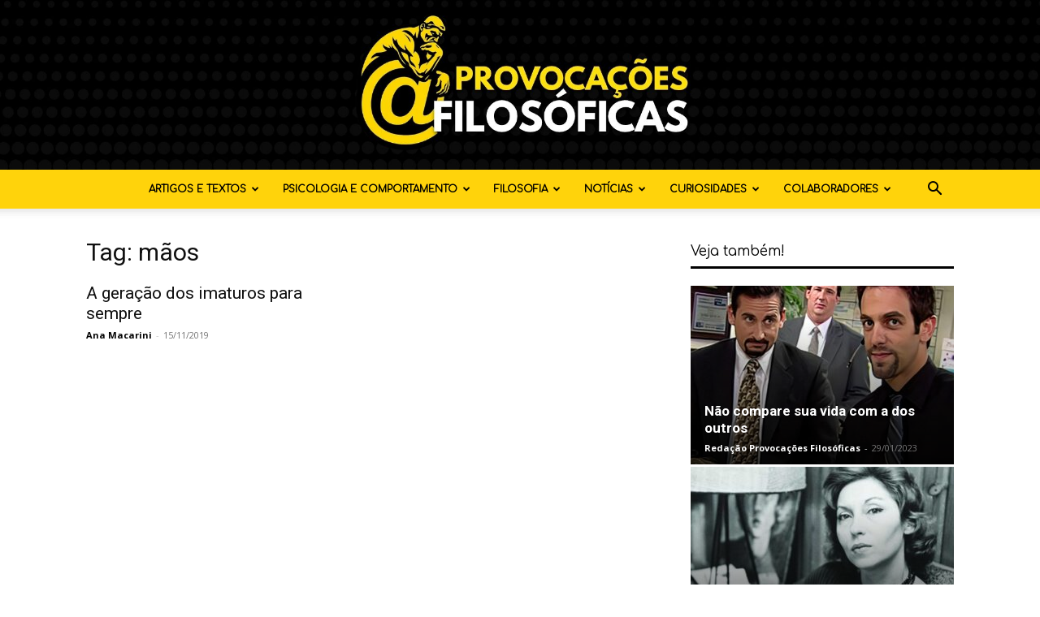

--- FILE ---
content_type: text/html; charset=UTF-8
request_url: https://provocacoesfilosoficas.com/tag/maos/
body_size: 19279
content:
<!doctype html >
<!--[if IE 8]>    <html class="ie8" lang="en"> <![endif]-->
<!--[if IE 9]>    <html class="ie9" lang="en"> <![endif]-->
<!--[if gt IE 8]><!--> <html lang="pt-BR"> <!--<![endif]-->
<head>
    
    <meta charset="UTF-8" />
    <meta name="viewport" content="width=device-width, initial-scale=1.0">
    <link rel="pingback" href="https://provocacoesfilosoficas.com/xmlrpc.php" />
    <meta name='robots' content='index, follow, max-image-preview:large, max-snippet:-1, max-video-preview:-1' />
	<style>img:is([sizes="auto" i], [sizes^="auto," i]) { contain-intrinsic-size: 3000px 1500px }</style>
	<link rel="icon" type="image/png" href="https://provocacoesfilosoficas.com/wp-content/uploads/2021/09/FAVNOVO.png">
	<!-- This site is optimized with the Yoast SEO Premium plugin v24.7 (Yoast SEO v24.7) - https://yoast.com/wordpress/plugins/seo/ -->
	<title>Arquivos mãos - Provocações Filosóficas</title>
	<link rel="canonical" href="https://provocacoesfilosoficas.com/tag/maos/" />
	<meta property="og:locale" content="pt_BR" />
	<meta property="og:type" content="article" />
	<meta property="og:title" content="Arquivos mãos - Provocações Filosóficas" />
	<meta property="og:url" content="https://provocacoesfilosoficas.com/tag/maos/" />
	<meta property="og:site_name" content="Provocações Filosóficas" />
	<meta name="twitter:card" content="summary_large_image" />
	<meta name="twitter:site" content="@provocacoesfilo" />
	<script type="application/ld+json" class="yoast-schema-graph">{"@context":"https://schema.org","@graph":[{"@type":"CollectionPage","@id":"https://provocacoesfilosoficas.com/tag/maos/","url":"https://provocacoesfilosoficas.com/tag/maos/","name":"Arquivos mãos - Provocações Filosóficas","isPartOf":{"@id":"https://provocacoesfilosoficas.com/#website"},"inLanguage":"pt-BR"},{"@type":"WebSite","@id":"https://provocacoesfilosoficas.com/#website","url":"https://provocacoesfilosoficas.com/","name":"Provocações Filosóficas","description":"A mente como uma obra de arte","potentialAction":[{"@type":"SearchAction","target":{"@type":"EntryPoint","urlTemplate":"https://provocacoesfilosoficas.com/?s={search_term_string}"},"query-input":{"@type":"PropertyValueSpecification","valueRequired":true,"valueName":"search_term_string"}}],"inLanguage":"pt-BR"}]}</script>
	<!-- / Yoast SEO Premium plugin. -->


<link rel='dns-prefetch' href='//www.googletagmanager.com' />
<link rel='dns-prefetch' href='//fonts.googleapis.com' />
<link rel='dns-prefetch' href='//pagead2.googlesyndication.com' />
<link rel='dns-prefetch' href='//fundingchoicesmessages.google.com' />
<link rel="alternate" type="application/rss+xml" title="Feed para Provocações Filosóficas &raquo;" href="https://provocacoesfilosoficas.com/feed/" />
<link rel="alternate" type="application/rss+xml" title="Feed de comentários para Provocações Filosóficas &raquo;" href="https://provocacoesfilosoficas.com/comments/feed/" />
<link rel="alternate" type="application/rss+xml" title="Feed de tag para Provocações Filosóficas &raquo; mãos" href="https://provocacoesfilosoficas.com/tag/maos/feed/" />
<script type="text/javascript">
/* <![CDATA[ */
window._wpemojiSettings = {"baseUrl":"https:\/\/s.w.org\/images\/core\/emoji\/16.0.1\/72x72\/","ext":".png","svgUrl":"https:\/\/s.w.org\/images\/core\/emoji\/16.0.1\/svg\/","svgExt":".svg","source":{"concatemoji":"https:\/\/provocacoesfilosoficas.com\/wp-includes\/js\/wp-emoji-release.min.js?ver=6.8.3"}};
/*! This file is auto-generated */
!function(s,n){var o,i,e;function c(e){try{var t={supportTests:e,timestamp:(new Date).valueOf()};sessionStorage.setItem(o,JSON.stringify(t))}catch(e){}}function p(e,t,n){e.clearRect(0,0,e.canvas.width,e.canvas.height),e.fillText(t,0,0);var t=new Uint32Array(e.getImageData(0,0,e.canvas.width,e.canvas.height).data),a=(e.clearRect(0,0,e.canvas.width,e.canvas.height),e.fillText(n,0,0),new Uint32Array(e.getImageData(0,0,e.canvas.width,e.canvas.height).data));return t.every(function(e,t){return e===a[t]})}function u(e,t){e.clearRect(0,0,e.canvas.width,e.canvas.height),e.fillText(t,0,0);for(var n=e.getImageData(16,16,1,1),a=0;a<n.data.length;a++)if(0!==n.data[a])return!1;return!0}function f(e,t,n,a){switch(t){case"flag":return n(e,"\ud83c\udff3\ufe0f\u200d\u26a7\ufe0f","\ud83c\udff3\ufe0f\u200b\u26a7\ufe0f")?!1:!n(e,"\ud83c\udde8\ud83c\uddf6","\ud83c\udde8\u200b\ud83c\uddf6")&&!n(e,"\ud83c\udff4\udb40\udc67\udb40\udc62\udb40\udc65\udb40\udc6e\udb40\udc67\udb40\udc7f","\ud83c\udff4\u200b\udb40\udc67\u200b\udb40\udc62\u200b\udb40\udc65\u200b\udb40\udc6e\u200b\udb40\udc67\u200b\udb40\udc7f");case"emoji":return!a(e,"\ud83e\udedf")}return!1}function g(e,t,n,a){var r="undefined"!=typeof WorkerGlobalScope&&self instanceof WorkerGlobalScope?new OffscreenCanvas(300,150):s.createElement("canvas"),o=r.getContext("2d",{willReadFrequently:!0}),i=(o.textBaseline="top",o.font="600 32px Arial",{});return e.forEach(function(e){i[e]=t(o,e,n,a)}),i}function t(e){var t=s.createElement("script");t.src=e,t.defer=!0,s.head.appendChild(t)}"undefined"!=typeof Promise&&(o="wpEmojiSettingsSupports",i=["flag","emoji"],n.supports={everything:!0,everythingExceptFlag:!0},e=new Promise(function(e){s.addEventListener("DOMContentLoaded",e,{once:!0})}),new Promise(function(t){var n=function(){try{var e=JSON.parse(sessionStorage.getItem(o));if("object"==typeof e&&"number"==typeof e.timestamp&&(new Date).valueOf()<e.timestamp+604800&&"object"==typeof e.supportTests)return e.supportTests}catch(e){}return null}();if(!n){if("undefined"!=typeof Worker&&"undefined"!=typeof OffscreenCanvas&&"undefined"!=typeof URL&&URL.createObjectURL&&"undefined"!=typeof Blob)try{var e="postMessage("+g.toString()+"("+[JSON.stringify(i),f.toString(),p.toString(),u.toString()].join(",")+"));",a=new Blob([e],{type:"text/javascript"}),r=new Worker(URL.createObjectURL(a),{name:"wpTestEmojiSupports"});return void(r.onmessage=function(e){c(n=e.data),r.terminate(),t(n)})}catch(e){}c(n=g(i,f,p,u))}t(n)}).then(function(e){for(var t in e)n.supports[t]=e[t],n.supports.everything=n.supports.everything&&n.supports[t],"flag"!==t&&(n.supports.everythingExceptFlag=n.supports.everythingExceptFlag&&n.supports[t]);n.supports.everythingExceptFlag=n.supports.everythingExceptFlag&&!n.supports.flag,n.DOMReady=!1,n.readyCallback=function(){n.DOMReady=!0}}).then(function(){return e}).then(function(){var e;n.supports.everything||(n.readyCallback(),(e=n.source||{}).concatemoji?t(e.concatemoji):e.wpemoji&&e.twemoji&&(t(e.twemoji),t(e.wpemoji)))}))}((window,document),window._wpemojiSettings);
/* ]]> */
</script>
<style id='wp-emoji-styles-inline-css' type='text/css'>

	img.wp-smiley, img.emoji {
		display: inline !important;
		border: none !important;
		box-shadow: none !important;
		height: 1em !important;
		width: 1em !important;
		margin: 0 0.07em !important;
		vertical-align: -0.1em !important;
		background: none !important;
		padding: 0 !important;
	}
</style>
<style id='classic-theme-styles-inline-css' type='text/css'>
/*! This file is auto-generated */
.wp-block-button__link{color:#fff;background-color:#32373c;border-radius:9999px;box-shadow:none;text-decoration:none;padding:calc(.667em + 2px) calc(1.333em + 2px);font-size:1.125em}.wp-block-file__button{background:#32373c;color:#fff;text-decoration:none}
</style>
<style id='global-styles-inline-css' type='text/css'>
:root{--wp--preset--aspect-ratio--square: 1;--wp--preset--aspect-ratio--4-3: 4/3;--wp--preset--aspect-ratio--3-4: 3/4;--wp--preset--aspect-ratio--3-2: 3/2;--wp--preset--aspect-ratio--2-3: 2/3;--wp--preset--aspect-ratio--16-9: 16/9;--wp--preset--aspect-ratio--9-16: 9/16;--wp--preset--color--black: #000000;--wp--preset--color--cyan-bluish-gray: #abb8c3;--wp--preset--color--white: #ffffff;--wp--preset--color--pale-pink: #f78da7;--wp--preset--color--vivid-red: #cf2e2e;--wp--preset--color--luminous-vivid-orange: #ff6900;--wp--preset--color--luminous-vivid-amber: #fcb900;--wp--preset--color--light-green-cyan: #7bdcb5;--wp--preset--color--vivid-green-cyan: #00d084;--wp--preset--color--pale-cyan-blue: #8ed1fc;--wp--preset--color--vivid-cyan-blue: #0693e3;--wp--preset--color--vivid-purple: #9b51e0;--wp--preset--gradient--vivid-cyan-blue-to-vivid-purple: linear-gradient(135deg,rgba(6,147,227,1) 0%,rgb(155,81,224) 100%);--wp--preset--gradient--light-green-cyan-to-vivid-green-cyan: linear-gradient(135deg,rgb(122,220,180) 0%,rgb(0,208,130) 100%);--wp--preset--gradient--luminous-vivid-amber-to-luminous-vivid-orange: linear-gradient(135deg,rgba(252,185,0,1) 0%,rgba(255,105,0,1) 100%);--wp--preset--gradient--luminous-vivid-orange-to-vivid-red: linear-gradient(135deg,rgba(255,105,0,1) 0%,rgb(207,46,46) 100%);--wp--preset--gradient--very-light-gray-to-cyan-bluish-gray: linear-gradient(135deg,rgb(238,238,238) 0%,rgb(169,184,195) 100%);--wp--preset--gradient--cool-to-warm-spectrum: linear-gradient(135deg,rgb(74,234,220) 0%,rgb(151,120,209) 20%,rgb(207,42,186) 40%,rgb(238,44,130) 60%,rgb(251,105,98) 80%,rgb(254,248,76) 100%);--wp--preset--gradient--blush-light-purple: linear-gradient(135deg,rgb(255,206,236) 0%,rgb(152,150,240) 100%);--wp--preset--gradient--blush-bordeaux: linear-gradient(135deg,rgb(254,205,165) 0%,rgb(254,45,45) 50%,rgb(107,0,62) 100%);--wp--preset--gradient--luminous-dusk: linear-gradient(135deg,rgb(255,203,112) 0%,rgb(199,81,192) 50%,rgb(65,88,208) 100%);--wp--preset--gradient--pale-ocean: linear-gradient(135deg,rgb(255,245,203) 0%,rgb(182,227,212) 50%,rgb(51,167,181) 100%);--wp--preset--gradient--electric-grass: linear-gradient(135deg,rgb(202,248,128) 0%,rgb(113,206,126) 100%);--wp--preset--gradient--midnight: linear-gradient(135deg,rgb(2,3,129) 0%,rgb(40,116,252) 100%);--wp--preset--font-size--small: 11px;--wp--preset--font-size--medium: 20px;--wp--preset--font-size--large: 32px;--wp--preset--font-size--x-large: 42px;--wp--preset--font-size--regular: 15px;--wp--preset--font-size--larger: 50px;--wp--preset--spacing--20: 0.44rem;--wp--preset--spacing--30: 0.67rem;--wp--preset--spacing--40: 1rem;--wp--preset--spacing--50: 1.5rem;--wp--preset--spacing--60: 2.25rem;--wp--preset--spacing--70: 3.38rem;--wp--preset--spacing--80: 5.06rem;--wp--preset--shadow--natural: 6px 6px 9px rgba(0, 0, 0, 0.2);--wp--preset--shadow--deep: 12px 12px 50px rgba(0, 0, 0, 0.4);--wp--preset--shadow--sharp: 6px 6px 0px rgba(0, 0, 0, 0.2);--wp--preset--shadow--outlined: 6px 6px 0px -3px rgba(255, 255, 255, 1), 6px 6px rgba(0, 0, 0, 1);--wp--preset--shadow--crisp: 6px 6px 0px rgba(0, 0, 0, 1);}:where(.is-layout-flex){gap: 0.5em;}:where(.is-layout-grid){gap: 0.5em;}body .is-layout-flex{display: flex;}.is-layout-flex{flex-wrap: wrap;align-items: center;}.is-layout-flex > :is(*, div){margin: 0;}body .is-layout-grid{display: grid;}.is-layout-grid > :is(*, div){margin: 0;}:where(.wp-block-columns.is-layout-flex){gap: 2em;}:where(.wp-block-columns.is-layout-grid){gap: 2em;}:where(.wp-block-post-template.is-layout-flex){gap: 1.25em;}:where(.wp-block-post-template.is-layout-grid){gap: 1.25em;}.has-black-color{color: var(--wp--preset--color--black) !important;}.has-cyan-bluish-gray-color{color: var(--wp--preset--color--cyan-bluish-gray) !important;}.has-white-color{color: var(--wp--preset--color--white) !important;}.has-pale-pink-color{color: var(--wp--preset--color--pale-pink) !important;}.has-vivid-red-color{color: var(--wp--preset--color--vivid-red) !important;}.has-luminous-vivid-orange-color{color: var(--wp--preset--color--luminous-vivid-orange) !important;}.has-luminous-vivid-amber-color{color: var(--wp--preset--color--luminous-vivid-amber) !important;}.has-light-green-cyan-color{color: var(--wp--preset--color--light-green-cyan) !important;}.has-vivid-green-cyan-color{color: var(--wp--preset--color--vivid-green-cyan) !important;}.has-pale-cyan-blue-color{color: var(--wp--preset--color--pale-cyan-blue) !important;}.has-vivid-cyan-blue-color{color: var(--wp--preset--color--vivid-cyan-blue) !important;}.has-vivid-purple-color{color: var(--wp--preset--color--vivid-purple) !important;}.has-black-background-color{background-color: var(--wp--preset--color--black) !important;}.has-cyan-bluish-gray-background-color{background-color: var(--wp--preset--color--cyan-bluish-gray) !important;}.has-white-background-color{background-color: var(--wp--preset--color--white) !important;}.has-pale-pink-background-color{background-color: var(--wp--preset--color--pale-pink) !important;}.has-vivid-red-background-color{background-color: var(--wp--preset--color--vivid-red) !important;}.has-luminous-vivid-orange-background-color{background-color: var(--wp--preset--color--luminous-vivid-orange) !important;}.has-luminous-vivid-amber-background-color{background-color: var(--wp--preset--color--luminous-vivid-amber) !important;}.has-light-green-cyan-background-color{background-color: var(--wp--preset--color--light-green-cyan) !important;}.has-vivid-green-cyan-background-color{background-color: var(--wp--preset--color--vivid-green-cyan) !important;}.has-pale-cyan-blue-background-color{background-color: var(--wp--preset--color--pale-cyan-blue) !important;}.has-vivid-cyan-blue-background-color{background-color: var(--wp--preset--color--vivid-cyan-blue) !important;}.has-vivid-purple-background-color{background-color: var(--wp--preset--color--vivid-purple) !important;}.has-black-border-color{border-color: var(--wp--preset--color--black) !important;}.has-cyan-bluish-gray-border-color{border-color: var(--wp--preset--color--cyan-bluish-gray) !important;}.has-white-border-color{border-color: var(--wp--preset--color--white) !important;}.has-pale-pink-border-color{border-color: var(--wp--preset--color--pale-pink) !important;}.has-vivid-red-border-color{border-color: var(--wp--preset--color--vivid-red) !important;}.has-luminous-vivid-orange-border-color{border-color: var(--wp--preset--color--luminous-vivid-orange) !important;}.has-luminous-vivid-amber-border-color{border-color: var(--wp--preset--color--luminous-vivid-amber) !important;}.has-light-green-cyan-border-color{border-color: var(--wp--preset--color--light-green-cyan) !important;}.has-vivid-green-cyan-border-color{border-color: var(--wp--preset--color--vivid-green-cyan) !important;}.has-pale-cyan-blue-border-color{border-color: var(--wp--preset--color--pale-cyan-blue) !important;}.has-vivid-cyan-blue-border-color{border-color: var(--wp--preset--color--vivid-cyan-blue) !important;}.has-vivid-purple-border-color{border-color: var(--wp--preset--color--vivid-purple) !important;}.has-vivid-cyan-blue-to-vivid-purple-gradient-background{background: var(--wp--preset--gradient--vivid-cyan-blue-to-vivid-purple) !important;}.has-light-green-cyan-to-vivid-green-cyan-gradient-background{background: var(--wp--preset--gradient--light-green-cyan-to-vivid-green-cyan) !important;}.has-luminous-vivid-amber-to-luminous-vivid-orange-gradient-background{background: var(--wp--preset--gradient--luminous-vivid-amber-to-luminous-vivid-orange) !important;}.has-luminous-vivid-orange-to-vivid-red-gradient-background{background: var(--wp--preset--gradient--luminous-vivid-orange-to-vivid-red) !important;}.has-very-light-gray-to-cyan-bluish-gray-gradient-background{background: var(--wp--preset--gradient--very-light-gray-to-cyan-bluish-gray) !important;}.has-cool-to-warm-spectrum-gradient-background{background: var(--wp--preset--gradient--cool-to-warm-spectrum) !important;}.has-blush-light-purple-gradient-background{background: var(--wp--preset--gradient--blush-light-purple) !important;}.has-blush-bordeaux-gradient-background{background: var(--wp--preset--gradient--blush-bordeaux) !important;}.has-luminous-dusk-gradient-background{background: var(--wp--preset--gradient--luminous-dusk) !important;}.has-pale-ocean-gradient-background{background: var(--wp--preset--gradient--pale-ocean) !important;}.has-electric-grass-gradient-background{background: var(--wp--preset--gradient--electric-grass) !important;}.has-midnight-gradient-background{background: var(--wp--preset--gradient--midnight) !important;}.has-small-font-size{font-size: var(--wp--preset--font-size--small) !important;}.has-medium-font-size{font-size: var(--wp--preset--font-size--medium) !important;}.has-large-font-size{font-size: var(--wp--preset--font-size--large) !important;}.has-x-large-font-size{font-size: var(--wp--preset--font-size--x-large) !important;}
:where(.wp-block-post-template.is-layout-flex){gap: 1.25em;}:where(.wp-block-post-template.is-layout-grid){gap: 1.25em;}
:where(.wp-block-columns.is-layout-flex){gap: 2em;}:where(.wp-block-columns.is-layout-grid){gap: 2em;}
:root :where(.wp-block-pullquote){font-size: 1.5em;line-height: 1.6;}
</style>
<link rel='stylesheet' id='td-plugin-newsletter-css' href='https://provocacoesfilosoficas.com/wp-content/plugins/td-newsletter/style.css?ver=12.7.1' type='text/css' media='all' />
<link rel='stylesheet' id='td-plugin-multi-purpose-css' href='https://provocacoesfilosoficas.com/wp-content/plugins/td-composer/td-multi-purpose/style.css?ver=492e3cf54bd42df3b24a3de8e2307cafx' type='text/css' media='all' />
<link rel='stylesheet' id='google-fonts-style-css' href='https://fonts.googleapis.com/css?family=Comfortaa%3A400%7COpen+Sans%3A400%2C600%2C700%7CRoboto%3A400%2C600%2C700&#038;display=swap&#038;ver=12.7.1' type='text/css' media='all' />
<link rel='stylesheet' id='tds-front-css' href='https://provocacoesfilosoficas.com/wp-content/plugins/td-subscription/assets/css/tds-front.css?ver=1.7.1' type='text/css' media='all' />
<link rel='stylesheet' id='td-theme-css' href='https://provocacoesfilosoficas.com/wp-content/themes/Newspaper/style.css?ver=12.7.1' type='text/css' media='all' />
<style id='td-theme-inline-css' type='text/css'>@media (max-width:767px){.td-header-desktop-wrap{display:none}}@media (min-width:767px){.td-header-mobile-wrap{display:none}}</style>
<link rel='stylesheet' id='td-legacy-framework-front-style-css' href='https://provocacoesfilosoficas.com/wp-content/plugins/td-composer/legacy/Newspaper/assets/css/td_legacy_main.css?ver=492e3cf54bd42df3b24a3de8e2307cafx' type='text/css' media='all' />
<link rel='stylesheet' id='td-standard-pack-framework-front-style-css' href='https://provocacoesfilosoficas.com/wp-content/plugins/td-standard-pack/Newspaper/assets/css/td_standard_pack_main.css?ver=8ae1459a1d876d507918f73cef68310e' type='text/css' media='all' />
<link rel='stylesheet' id='tdb_style_cloud_templates_front-css' href='https://provocacoesfilosoficas.com/wp-content/plugins/td-cloud-library/assets/css/tdb_main.css?ver=d578089f160957352b9b4ca6d880fd8f' type='text/css' media='all' />
<script type="text/javascript" src="https://provocacoesfilosoficas.com/wp-includes/js/jquery/jquery.min.js?ver=3.7.1" id="jquery-core-js"></script>
<script type="text/javascript" src="https://provocacoesfilosoficas.com/wp-includes/js/jquery/jquery-migrate.min.js?ver=3.4.1" id="jquery-migrate-js"></script>

<!-- Snippet da etiqueta do Google (gtag.js) adicionado pelo Site Kit -->
<!-- Snippet do Google Análises adicionado pelo Site Kit -->
<script type="text/javascript" src="https://www.googletagmanager.com/gtag/js?id=G-7Z8JXDCBC3" id="google_gtagjs-js" async></script>
<script type="text/javascript" id="google_gtagjs-js-after">
/* <![CDATA[ */
window.dataLayer = window.dataLayer || [];function gtag(){dataLayer.push(arguments);}
gtag("set","linker",{"domains":["provocacoesfilosoficas.com"]});
gtag("js", new Date());
gtag("set", "developer_id.dZTNiMT", true);
gtag("config", "G-7Z8JXDCBC3");
/* ]]> */
</script>
<link rel="https://api.w.org/" href="https://provocacoesfilosoficas.com/wp-json/" /><link rel="alternate" title="JSON" type="application/json" href="https://provocacoesfilosoficas.com/wp-json/wp/v2/tags/585" /><link rel="EditURI" type="application/rsd+xml" title="RSD" href="https://provocacoesfilosoficas.com/xmlrpc.php?rsd" />
<meta name="generator" content="WordPress 6.8.3" />
<meta name="generator" content="Site Kit by Google 1.171.0" />    <script>
        window.tdb_global_vars = {"wpRestUrl":"https:\/\/provocacoesfilosoficas.com\/wp-json\/","permalinkStructure":"\/%postname%\/"};
        window.tdb_p_autoload_vars = {"isAjax":false,"isAdminBarShowing":false};
    </script>
    
    <style id="tdb-global-colors">:root{--accent-color:#fff}</style>

    
	
<!-- Meta-etiquetas do Google AdSense adicionado pelo Site Kit -->
<meta name="google-adsense-platform-account" content="ca-host-pub-2644536267352236">
<meta name="google-adsense-platform-domain" content="sitekit.withgoogle.com">
<!-- Fim das meta-etiquetas do Google AdSense adicionado pelo Site Kit -->

<!-- Código do Google Adsense adicionado pelo Site Kit -->
<script type="text/javascript" async="async" src="https://pagead2.googlesyndication.com/pagead/js/adsbygoogle.js?client=ca-pub-7311514096676237&amp;host=ca-host-pub-2644536267352236" crossorigin="anonymous"></script>

<!-- Fim do código do Google AdSense adicionado pelo Site Kit -->

<!-- JS generated by theme -->

<script type="text/javascript" id="td-generated-header-js">
    
    

	    var tdBlocksArray = []; //here we store all the items for the current page

	    // td_block class - each ajax block uses a object of this class for requests
	    function tdBlock() {
		    this.id = '';
		    this.block_type = 1; //block type id (1-234 etc)
		    this.atts = '';
		    this.td_column_number = '';
		    this.td_current_page = 1; //
		    this.post_count = 0; //from wp
		    this.found_posts = 0; //from wp
		    this.max_num_pages = 0; //from wp
		    this.td_filter_value = ''; //current live filter value
		    this.is_ajax_running = false;
		    this.td_user_action = ''; // load more or infinite loader (used by the animation)
		    this.header_color = '';
		    this.ajax_pagination_infinite_stop = ''; //show load more at page x
	    }

        // td_js_generator - mini detector
        ( function () {
            var htmlTag = document.getElementsByTagName("html")[0];

	        if ( navigator.userAgent.indexOf("MSIE 10.0") > -1 ) {
                htmlTag.className += ' ie10';
            }

            if ( !!navigator.userAgent.match(/Trident.*rv\:11\./) ) {
                htmlTag.className += ' ie11';
            }

	        if ( navigator.userAgent.indexOf("Edge") > -1 ) {
                htmlTag.className += ' ieEdge';
            }

            if ( /(iPad|iPhone|iPod)/g.test(navigator.userAgent) ) {
                htmlTag.className += ' td-md-is-ios';
            }

            var user_agent = navigator.userAgent.toLowerCase();
            if ( user_agent.indexOf("android") > -1 ) {
                htmlTag.className += ' td-md-is-android';
            }

            if ( -1 !== navigator.userAgent.indexOf('Mac OS X')  ) {
                htmlTag.className += ' td-md-is-os-x';
            }

            if ( /chrom(e|ium)/.test(navigator.userAgent.toLowerCase()) ) {
               htmlTag.className += ' td-md-is-chrome';
            }

            if ( -1 !== navigator.userAgent.indexOf('Firefox') ) {
                htmlTag.className += ' td-md-is-firefox';
            }

            if ( -1 !== navigator.userAgent.indexOf('Safari') && -1 === navigator.userAgent.indexOf('Chrome') ) {
                htmlTag.className += ' td-md-is-safari';
            }

            if( -1 !== navigator.userAgent.indexOf('IEMobile') ){
                htmlTag.className += ' td-md-is-iemobile';
            }

        })();

        var tdLocalCache = {};

        ( function () {
            "use strict";

            tdLocalCache = {
                data: {},
                remove: function (resource_id) {
                    delete tdLocalCache.data[resource_id];
                },
                exist: function (resource_id) {
                    return tdLocalCache.data.hasOwnProperty(resource_id) && tdLocalCache.data[resource_id] !== null;
                },
                get: function (resource_id) {
                    return tdLocalCache.data[resource_id];
                },
                set: function (resource_id, cachedData) {
                    tdLocalCache.remove(resource_id);
                    tdLocalCache.data[resource_id] = cachedData;
                }
            };
        })();

    
    
var td_viewport_interval_list=[{"limitBottom":767,"sidebarWidth":228},{"limitBottom":1018,"sidebarWidth":300},{"limitBottom":1140,"sidebarWidth":324}];
var td_animation_stack_effect="type0";
var tds_animation_stack=true;
var td_animation_stack_specific_selectors=".entry-thumb, img, .td-lazy-img";
var td_animation_stack_general_selectors=".td-animation-stack img, .td-animation-stack .entry-thumb, .post img, .td-animation-stack .td-lazy-img";
var tds_show_more_info="Show more info";
var tds_show_less_info="Show less info";
var tdc_is_installed="yes";
var tdc_domain_active=false;
var td_ajax_url="https:\/\/provocacoesfilosoficas.com\/wp-admin\/admin-ajax.php?td_theme_name=Newspaper&v=12.7.1";
var td_get_template_directory_uri="https:\/\/provocacoesfilosoficas.com\/wp-content\/plugins\/td-composer\/legacy\/common";
var tds_snap_menu="";
var tds_logo_on_sticky="";
var tds_header_style="10";
var td_please_wait="Aguarde...";
var td_email_user_pass_incorrect="Usu\u00e1rio ou senha incorreta!";
var td_email_user_incorrect="E-mail ou nome de usu\u00e1rio incorreto!";
var td_email_incorrect="E-mail incorreto!";
var td_user_incorrect="Username incorrect!";
var td_email_user_empty="Email or username empty!";
var td_pass_empty="Pass empty!";
var td_pass_pattern_incorrect="Invalid Pass Pattern!";
var td_retype_pass_incorrect="Retyped Pass incorrect!";
var tds_more_articles_on_post_enable="";
var tds_more_articles_on_post_time_to_wait="";
var tds_more_articles_on_post_pages_distance_from_top=0;
var tds_captcha="";
var tds_theme_color_site_wide="#4db2ec";
var tds_smart_sidebar="";
var tdThemeName="Newspaper";
var tdThemeNameWl="Newspaper";
var td_magnific_popup_translation_tPrev="Anterior (Seta a esquerda )";
var td_magnific_popup_translation_tNext="Avan\u00e7ar (tecla de seta para a direita)";
var td_magnific_popup_translation_tCounter="%curr% de %total%";
var td_magnific_popup_translation_ajax_tError="O conte\u00fado de %url% n\u00e3o pode ser carregado.";
var td_magnific_popup_translation_image_tError="A imagem #%curr% n\u00e3o pode ser carregada.";
var tdBlockNonce="468f63032a";
var tdMobileMenu="enabled";
var tdMobileSearch="enabled";
var tdDateNamesI18n={"month_names":["janeiro","fevereiro","mar\u00e7o","abril","maio","junho","julho","agosto","setembro","outubro","novembro","dezembro"],"month_names_short":["jan","fev","mar","abr","maio","jun","jul","ago","set","out","nov","dez"],"day_names":["domingo","segunda-feira","ter\u00e7a-feira","quarta-feira","quinta-feira","sexta-feira","s\u00e1bado"],"day_names_short":["dom","seg","ter","qua","qui","sex","s\u00e1b"]};
var td_reset_pass_empty="Please enter a new password before proceeding.";
var td_reset_pass_confirm_empty="Please confirm the new password before proceeding.";
var td_reset_pass_not_matching="Please make sure that the passwords match.";
var tdb_modal_confirm="Save";
var tdb_modal_cancel="Cancel";
var tdb_modal_confirm_alt="Yes";
var tdb_modal_cancel_alt="No";
var td_deploy_mode="deploy";
var td_ad_background_click_link="";
var td_ad_background_click_target="";
</script>


<!-- Header style compiled by theme -->

<style>@font-face{font-family:"Comfortaa-Regular";src:local("Comfortaa-Regular"),url("https://provocacoesfilosoficas.com/wp-content/uploads/2020/12/Comfortaa-Regular.woff") format("woff");font-display:swap}@font-face{font-family:"AnyConv";src:local("AnyConv"),url("https://provocacoesfilosoficas.com/wp-content/uploads/2020/12/AnyConv.com__Muro.woff") format("woff");font-display:swap}@font-face{font-family:"AnyConv";src:local("AnyConv"),url("https://provocacoesfilosoficas.com/wp-content/uploads/2020/12/AnyConv.com__Comfortaa-Light.woff") format("woff");font-display:swap}ul.sf-menu>.menu-item>a{font-family:Comfortaa;font-size:12px}.sf-menu ul .menu-item a{font-family:Comfortaa}#td-mobile-nav,#td-mobile-nav .wpb_button,.td-search-wrap-mob{font-family:AnyConv}:root{--td_excl_label:'EXCLUSIVO';--td_header_color:#0a0a0a;--td_mobile_gradient_one_mob:#ffd30b;--td_mobile_gradient_two_mob:#ffd30b;--td_mobile_text_color:#0a0a0a;--td_login_gradient_one:rgba(0,69,130,0.8);--td_login_gradient_two:rgba(66,189,205,0.8)}@font-face{font-family:"Comfortaa-Regular";src:local("Comfortaa-Regular"),url("https://provocacoesfilosoficas.com/wp-content/uploads/2020/12/Comfortaa-Regular.woff") format("woff");font-display:swap}@font-face{font-family:"AnyConv";src:local("AnyConv"),url("https://provocacoesfilosoficas.com/wp-content/uploads/2020/12/AnyConv.com__Muro.woff") format("woff");font-display:swap}@font-face{font-family:"AnyConv";src:local("AnyConv"),url("https://provocacoesfilosoficas.com/wp-content/uploads/2020/12/AnyConv.com__Comfortaa-Light.woff") format("woff");font-display:swap}.td-header-wrap .td-header-menu-wrap-full,.td-header-menu-wrap.td-affix,.td-header-style-3 .td-header-main-menu,.td-header-style-3 .td-affix .td-header-main-menu,.td-header-style-4 .td-header-main-menu,.td-header-style-4 .td-affix .td-header-main-menu,.td-header-style-8 .td-header-menu-wrap.td-affix,.td-header-style-8 .td-header-top-menu-full{background-color:#ffd30b}.td-boxed-layout .td-header-style-3 .td-header-menu-wrap,.td-boxed-layout .td-header-style-4 .td-header-menu-wrap,.td-header-style-3 .td_stretch_content .td-header-menu-wrap,.td-header-style-4 .td_stretch_content .td-header-menu-wrap{background-color:#ffd30b!important}@media (min-width:1019px){.td-header-style-1 .td-header-sp-recs,.td-header-style-1 .td-header-sp-logo{margin-bottom:28px}}@media (min-width:768px) and (max-width:1018px){.td-header-style-1 .td-header-sp-recs,.td-header-style-1 .td-header-sp-logo{margin-bottom:14px}}.td-header-style-7 .td-header-top-menu{border-bottom:none}.sf-menu>.current-menu-item>a:after,.sf-menu>.current-menu-ancestor>a:after,.sf-menu>.current-category-ancestor>a:after,.sf-menu>li:hover>a:after,.sf-menu>.sfHover>a:after,.td_block_mega_menu .td-next-prev-wrap a:hover,.td-mega-span .td-post-category:hover,.td-header-wrap .black-menu .sf-menu>li>a:hover,.td-header-wrap .black-menu .sf-menu>.current-menu-ancestor>a,.td-header-wrap .black-menu .sf-menu>.sfHover>a,.td-header-wrap .black-menu .sf-menu>.current-menu-item>a,.td-header-wrap .black-menu .sf-menu>.current-menu-ancestor>a,.td-header-wrap .black-menu .sf-menu>.current-category-ancestor>a,.tdm-menu-active-style5 .tdm-header .td-header-menu-wrap .sf-menu>.current-menu-item>a,.tdm-menu-active-style5 .tdm-header .td-header-menu-wrap .sf-menu>.current-menu-ancestor>a,.tdm-menu-active-style5 .tdm-header .td-header-menu-wrap .sf-menu>.current-category-ancestor>a,.tdm-menu-active-style5 .tdm-header .td-header-menu-wrap .sf-menu>li>a:hover,.tdm-menu-active-style5 .tdm-header .td-header-menu-wrap .sf-menu>.sfHover>a{background-color:#0a0a0a}.td_block_mega_menu .td-next-prev-wrap a:hover,.tdm-menu-active-style4 .tdm-header .sf-menu>.current-menu-item>a,.tdm-menu-active-style4 .tdm-header .sf-menu>.current-menu-ancestor>a,.tdm-menu-active-style4 .tdm-header .sf-menu>.current-category-ancestor>a,.tdm-menu-active-style4 .tdm-header .sf-menu>li>a:hover,.tdm-menu-active-style4 .tdm-header .sf-menu>.sfHover>a{border-color:#0a0a0a}.header-search-wrap .td-drop-down-search:before{border-color:transparent transparent #0a0a0a transparent}.td_mega_menu_sub_cats .cur-sub-cat,.td_mod_mega_menu:hover .entry-title a,.td-theme-wrap .sf-menu ul .td-menu-item>a:hover,.td-theme-wrap .sf-menu ul .sfHover>a,.td-theme-wrap .sf-menu ul .current-menu-ancestor>a,.td-theme-wrap .sf-menu ul .current-category-ancestor>a,.td-theme-wrap .sf-menu ul .current-menu-item>a,.tdm-menu-active-style3 .tdm-header.td-header-wrap .sf-menu>.current-menu-item>a,.tdm-menu-active-style3 .tdm-header.td-header-wrap .sf-menu>.current-menu-ancestor>a,.tdm-menu-active-style3 .tdm-header.td-header-wrap .sf-menu>.current-category-ancestor>a,.tdm-menu-active-style3 .tdm-header.td-header-wrap .sf-menu>li>a:hover,.tdm-menu-active-style3 .tdm-header.td-header-wrap .sf-menu>.sfHover>a{color:#0a0a0a}ul.sf-menu>.td-menu-item>a,.td-theme-wrap .td-header-menu-social{font-family:Comfortaa;font-size:12px}.sf-menu ul .td-menu-item a{font-family:Comfortaa}.block-title>span,.block-title>a,.widgettitle,body .td-trending-now-title,.wpb_tabs li a,.vc_tta-container .vc_tta-color-grey.vc_tta-tabs-position-top.vc_tta-style-classic .vc_tta-tabs-container .vc_tta-tab>a,.td-theme-wrap .td-related-title a,.woocommerce div.product .woocommerce-tabs ul.tabs li a,.woocommerce .product .products h2:not(.woocommerce-loop-product__title),.td-theme-wrap .td-block-title{font-family:Comfortaa;font-size:18px;font-weight:bold}.top-header-menu>li>a,.td-weather-top-widget .td-weather-now .td-big-degrees,.td-weather-top-widget .td-weather-header .td-weather-city,.td-header-sp-top-menu .td_data_time{font-size:9px}.top-header-menu .menu-item-has-children li a{font-family:Comfortaa}.td_mod_mega_menu .item-details a{font-family:Comfortaa}.td_mega_menu_sub_cats .block-mega-child-cats a{font-family:Comfortaa}.post .td-post-header .entry-title{font-family:AnyConv}.post .td-category a{font-family:AnyConv}.footer-text-wrap{font-family:AnyConv}.td-sub-footer-menu ul li a{font-family:AnyConv}@font-face{font-family:"Comfortaa-Regular";src:local("Comfortaa-Regular"),url("https://provocacoesfilosoficas.com/wp-content/uploads/2020/12/Comfortaa-Regular.woff") format("woff");font-display:swap}@font-face{font-family:"AnyConv";src:local("AnyConv"),url("https://provocacoesfilosoficas.com/wp-content/uploads/2020/12/AnyConv.com__Muro.woff") format("woff");font-display:swap}@font-face{font-family:"AnyConv";src:local("AnyConv"),url("https://provocacoesfilosoficas.com/wp-content/uploads/2020/12/AnyConv.com__Comfortaa-Light.woff") format("woff");font-display:swap}ul.sf-menu>.menu-item>a{font-family:Comfortaa;font-size:12px}.sf-menu ul .menu-item a{font-family:Comfortaa}#td-mobile-nav,#td-mobile-nav .wpb_button,.td-search-wrap-mob{font-family:AnyConv}:root{--td_excl_label:'EXCLUSIVO';--td_header_color:#0a0a0a;--td_mobile_gradient_one_mob:#ffd30b;--td_mobile_gradient_two_mob:#ffd30b;--td_mobile_text_color:#0a0a0a;--td_login_gradient_one:rgba(0,69,130,0.8);--td_login_gradient_two:rgba(66,189,205,0.8)}@font-face{font-family:"Comfortaa-Regular";src:local("Comfortaa-Regular"),url("https://provocacoesfilosoficas.com/wp-content/uploads/2020/12/Comfortaa-Regular.woff") format("woff");font-display:swap}@font-face{font-family:"AnyConv";src:local("AnyConv"),url("https://provocacoesfilosoficas.com/wp-content/uploads/2020/12/AnyConv.com__Muro.woff") format("woff");font-display:swap}@font-face{font-family:"AnyConv";src:local("AnyConv"),url("https://provocacoesfilosoficas.com/wp-content/uploads/2020/12/AnyConv.com__Comfortaa-Light.woff") format("woff");font-display:swap}.td-header-wrap .td-header-menu-wrap-full,.td-header-menu-wrap.td-affix,.td-header-style-3 .td-header-main-menu,.td-header-style-3 .td-affix .td-header-main-menu,.td-header-style-4 .td-header-main-menu,.td-header-style-4 .td-affix .td-header-main-menu,.td-header-style-8 .td-header-menu-wrap.td-affix,.td-header-style-8 .td-header-top-menu-full{background-color:#ffd30b}.td-boxed-layout .td-header-style-3 .td-header-menu-wrap,.td-boxed-layout .td-header-style-4 .td-header-menu-wrap,.td-header-style-3 .td_stretch_content .td-header-menu-wrap,.td-header-style-4 .td_stretch_content .td-header-menu-wrap{background-color:#ffd30b!important}@media (min-width:1019px){.td-header-style-1 .td-header-sp-recs,.td-header-style-1 .td-header-sp-logo{margin-bottom:28px}}@media (min-width:768px) and (max-width:1018px){.td-header-style-1 .td-header-sp-recs,.td-header-style-1 .td-header-sp-logo{margin-bottom:14px}}.td-header-style-7 .td-header-top-menu{border-bottom:none}.sf-menu>.current-menu-item>a:after,.sf-menu>.current-menu-ancestor>a:after,.sf-menu>.current-category-ancestor>a:after,.sf-menu>li:hover>a:after,.sf-menu>.sfHover>a:after,.td_block_mega_menu .td-next-prev-wrap a:hover,.td-mega-span .td-post-category:hover,.td-header-wrap .black-menu .sf-menu>li>a:hover,.td-header-wrap .black-menu .sf-menu>.current-menu-ancestor>a,.td-header-wrap .black-menu .sf-menu>.sfHover>a,.td-header-wrap .black-menu .sf-menu>.current-menu-item>a,.td-header-wrap .black-menu .sf-menu>.current-menu-ancestor>a,.td-header-wrap .black-menu .sf-menu>.current-category-ancestor>a,.tdm-menu-active-style5 .tdm-header .td-header-menu-wrap .sf-menu>.current-menu-item>a,.tdm-menu-active-style5 .tdm-header .td-header-menu-wrap .sf-menu>.current-menu-ancestor>a,.tdm-menu-active-style5 .tdm-header .td-header-menu-wrap .sf-menu>.current-category-ancestor>a,.tdm-menu-active-style5 .tdm-header .td-header-menu-wrap .sf-menu>li>a:hover,.tdm-menu-active-style5 .tdm-header .td-header-menu-wrap .sf-menu>.sfHover>a{background-color:#0a0a0a}.td_block_mega_menu .td-next-prev-wrap a:hover,.tdm-menu-active-style4 .tdm-header .sf-menu>.current-menu-item>a,.tdm-menu-active-style4 .tdm-header .sf-menu>.current-menu-ancestor>a,.tdm-menu-active-style4 .tdm-header .sf-menu>.current-category-ancestor>a,.tdm-menu-active-style4 .tdm-header .sf-menu>li>a:hover,.tdm-menu-active-style4 .tdm-header .sf-menu>.sfHover>a{border-color:#0a0a0a}.header-search-wrap .td-drop-down-search:before{border-color:transparent transparent #0a0a0a transparent}.td_mega_menu_sub_cats .cur-sub-cat,.td_mod_mega_menu:hover .entry-title a,.td-theme-wrap .sf-menu ul .td-menu-item>a:hover,.td-theme-wrap .sf-menu ul .sfHover>a,.td-theme-wrap .sf-menu ul .current-menu-ancestor>a,.td-theme-wrap .sf-menu ul .current-category-ancestor>a,.td-theme-wrap .sf-menu ul .current-menu-item>a,.tdm-menu-active-style3 .tdm-header.td-header-wrap .sf-menu>.current-menu-item>a,.tdm-menu-active-style3 .tdm-header.td-header-wrap .sf-menu>.current-menu-ancestor>a,.tdm-menu-active-style3 .tdm-header.td-header-wrap .sf-menu>.current-category-ancestor>a,.tdm-menu-active-style3 .tdm-header.td-header-wrap .sf-menu>li>a:hover,.tdm-menu-active-style3 .tdm-header.td-header-wrap .sf-menu>.sfHover>a{color:#0a0a0a}ul.sf-menu>.td-menu-item>a,.td-theme-wrap .td-header-menu-social{font-family:Comfortaa;font-size:12px}.sf-menu ul .td-menu-item a{font-family:Comfortaa}.block-title>span,.block-title>a,.widgettitle,body .td-trending-now-title,.wpb_tabs li a,.vc_tta-container .vc_tta-color-grey.vc_tta-tabs-position-top.vc_tta-style-classic .vc_tta-tabs-container .vc_tta-tab>a,.td-theme-wrap .td-related-title a,.woocommerce div.product .woocommerce-tabs ul.tabs li a,.woocommerce .product .products h2:not(.woocommerce-loop-product__title),.td-theme-wrap .td-block-title{font-family:Comfortaa;font-size:18px;font-weight:bold}.top-header-menu>li>a,.td-weather-top-widget .td-weather-now .td-big-degrees,.td-weather-top-widget .td-weather-header .td-weather-city,.td-header-sp-top-menu .td_data_time{font-size:9px}.top-header-menu .menu-item-has-children li a{font-family:Comfortaa}.td_mod_mega_menu .item-details a{font-family:Comfortaa}.td_mega_menu_sub_cats .block-mega-child-cats a{font-family:Comfortaa}.post .td-post-header .entry-title{font-family:AnyConv}.post .td-category a{font-family:AnyConv}.footer-text-wrap{font-family:AnyConv}.td-sub-footer-menu ul li a{font-family:AnyConv}</style>

<link rel="icon" href="https://provocacoesfilosoficas.com/wp-content/uploads/2021/09/cropped-FAVNOVO-1-32x32.png" sizes="32x32" />
<link rel="icon" href="https://provocacoesfilosoficas.com/wp-content/uploads/2021/09/cropped-FAVNOVO-1-192x192.png" sizes="192x192" />
<link rel="apple-touch-icon" href="https://provocacoesfilosoficas.com/wp-content/uploads/2021/09/cropped-FAVNOVO-1-180x180.png" />
<meta name="msapplication-TileImage" content="https://provocacoesfilosoficas.com/wp-content/uploads/2021/09/cropped-FAVNOVO-1-270x270.png" />

<!-- Button style compiled by theme -->

<style></style>

	<style id="tdw-css-placeholder"></style></head>

<body class="archive tag tag-maos tag-585 wp-theme-Newspaper td-standard-pack global-block-template-10 td-animation-stack-type0 td-full-layout" itemscope="itemscope" itemtype="https://schema.org/WebPage">

<div class="td-scroll-up" data-style="style1"><i class="td-icon-menu-up"></i></div>
    <div class="td-menu-background" style="visibility:hidden"></div>
<div id="td-mobile-nav" style="visibility:hidden">
    <div class="td-mobile-container">
        <!-- mobile menu top section -->
        <div class="td-menu-socials-wrap">
            <!-- socials -->
            <div class="td-menu-socials">
                            </div>
            <!-- close button -->
            <div class="td-mobile-close">
                <span><i class="td-icon-close-mobile"></i></span>
            </div>
        </div>

        <!-- login section -->
        
        <!-- menu section -->
        <div class="td-mobile-content">
            <div class="menu-menu2-container"><ul id="menu-menu2" class="td-mobile-main-menu"><li id="menu-item-2322" class="menu-item menu-item-type-taxonomy menu-item-object-category menu-item-first menu-item-has-children menu-item-2322"><a href="https://provocacoesfilosoficas.com/category/artigos-e-textos/">Artigos e textos<i class="td-icon-menu-right td-element-after"></i></a>
<ul class="sub-menu">
	<li id="menu-item-0" class="menu-item-0"><a href="https://provocacoesfilosoficas.com/category/artigos-e-textos/amor-e-relacionamentos/">Amor e Relacionamentos</a></li>
	<li class="menu-item-0"><a href="https://provocacoesfilosoficas.com/category/artigos-e-textos/dicas-de-livros/">Dicas de livros</a></li>
	<li class="menu-item-0"><a href="https://provocacoesfilosoficas.com/category/artigos-e-textos/espiritualidade/">Espiritualidade</a></li>
	<li class="menu-item-0"><a href="https://provocacoesfilosoficas.com/category/artigos-e-textos/grandes-nomes-da-literatura/">Grandes nomes da literatura</a></li>
	<li class="menu-item-0"><a href="https://provocacoesfilosoficas.com/category/artigos-e-textos/opiniao/">Opinião</a></li>
	<li class="menu-item-0"><a href="https://provocacoesfilosoficas.com/category/artigos-e-textos/pensamentos/">Pensamentos</a></li>
	<li class="menu-item-0"><a href="https://provocacoesfilosoficas.com/category/artigos-e-textos/poemas/">Poemas</a></li>
	<li class="menu-item-0"><a href="https://provocacoesfilosoficas.com/category/artigos-e-textos/psicologia/">Psicologia</a></li>
	<li class="menu-item-0"><a href="https://provocacoesfilosoficas.com/category/artigos-e-textos/transcricoes/">Transcrições.</a></li>
</ul>
</li>
<li id="menu-item-2323" class="menu-item menu-item-type-taxonomy menu-item-object-category menu-item-has-children menu-item-2323"><a href="https://provocacoesfilosoficas.com/category/psicologia-e-comportamento/">Psicologia e comportamento<i class="td-icon-menu-right td-element-after"></i></a>
<ul class="sub-menu">
	<li class="menu-item-0"><a href="https://provocacoesfilosoficas.com/category/psicologia-e-comportamento/desenvolvimento-pessoal/">Desenvolvimento pessoal</a></li>
	<li class="menu-item-0"><a href="https://provocacoesfilosoficas.com/category/psicologia-e-comportamento/pais-e-filhos/">Pais e filhos</a></li>
	<li class="menu-item-0"><a href="https://provocacoesfilosoficas.com/category/psicologia-e-comportamento/relacionamentos/">Relacionamentos</a></li>
</ul>
</li>
<li id="menu-item-2324" class="menu-item menu-item-type-taxonomy menu-item-object-category menu-item-has-children menu-item-2324"><a href="https://provocacoesfilosoficas.com/category/filosofia/">Filosofia<i class="td-icon-menu-right td-element-after"></i></a>
<ul class="sub-menu">
	<li class="menu-item-0"><a href="https://provocacoesfilosoficas.com/category/filosofia/pensadores-brasileiros/">Pensadores Brasileiros</a></li>
	<li class="menu-item-0"><a href="https://provocacoesfilosoficas.com/category/filosofia/pensadores-brasileiros/ariano-suassuna/">Ariano Suassuna</a></li>
	<li class="menu-item-0"><a href="https://provocacoesfilosoficas.com/category/filosofia/pensadores-brasileiros/clovis-de-barros/">Clóvis de Barros</a></li>
	<li class="menu-item-0"><a href="https://provocacoesfilosoficas.com/category/filosofia/pensadores-brasileiros/icami-tiba/">Içami Tiba</a></li>
	<li class="menu-item-0"><a href="https://provocacoesfilosoficas.com/category/filosofia/pensadores-brasileiros/leo-fraiman/">Leo Fraiman</a></li>
</ul>
</li>
<li id="menu-item-2326" class="menu-item menu-item-type-taxonomy menu-item-object-category menu-item-2326"><a href="https://provocacoesfilosoficas.com/category/filosofia/pensadores-brasileiros/">Notícias</a></li>
<li id="menu-item-2325" class="menu-item menu-item-type-taxonomy menu-item-object-category menu-item-has-children menu-item-2325"><a href="https://provocacoesfilosoficas.com/category/curiosidades/">Curiosidades<i class="td-icon-menu-right td-element-after"></i></a>
<ul class="sub-menu">
	<li class="menu-item-0"><a href="https://provocacoesfilosoficas.com/category/curiosidades/documentarios/">Documentários</a></li>
	<li class="menu-item-0"><a href="https://provocacoesfilosoficas.com/category/curiosidades/filmes/">Filmes</a></li>
	<li class="menu-item-0"><a href="https://provocacoesfilosoficas.com/category/curiosidades/pessoas/">Pessoas</a></li>
	<li class="menu-item-0"><a href="https://provocacoesfilosoficas.com/category/curiosidades/series/">Séries</a></li>
</ul>
</li>
<li id="menu-item-2421" class="menu-item menu-item-type-taxonomy menu-item-object-category menu-item-has-children menu-item-2421"><a href="https://provocacoesfilosoficas.com/category/colaboradores/">Colaboradores<i class="td-icon-menu-right td-element-after"></i></a>
<ul class="sub-menu">
	<li class="menu-item-0"><a href="https://provocacoesfilosoficas.com/category/colaboradores/adriana-chebabi/">Adriana Chebabi</a></li>
	<li class="menu-item-0"><a href="https://provocacoesfilosoficas.com/category/colaboradores/alberto-silva/">Alberto Silva</a></li>
	<li class="menu-item-0"><a href="https://provocacoesfilosoficas.com/category/colaboradores/alessandra-piassarollo/">Alessandra Piassarollo</a></li>
	<li class="menu-item-0"><a href="https://provocacoesfilosoficas.com/category/colaboradores/ana-lucia-gosling/">Ana Lúcia Gosling</a></li>
	<li class="menu-item-0"><a href="https://provocacoesfilosoficas.com/category/colaboradores/ana-macarini/">Ana Macarini</a></li>
	<li class="menu-item-0"><a href="https://provocacoesfilosoficas.com/category/colaboradores/andre-j-gomes/">André J. Gomes</a></li>
	<li class="menu-item-0"><a href="https://provocacoesfilosoficas.com/category/colaboradores/aniele-talon/">Aniele Talon</a></li>
	<li class="menu-item-0"><a href="https://provocacoesfilosoficas.com/category/colaboradores/bruno-inacio/">Bruno Inácio</a></li>
	<li class="menu-item-0"><a href="https://provocacoesfilosoficas.com/category/colaboradores/caroline-fortunato/">Caroline Fortunato</a></li>
	<li class="menu-item-0"><a href="https://provocacoesfilosoficas.com/category/colaboradores/cleonio-dourado/">Cleonio Dourado</a></li>
	<li class="menu-item-0"><a href="https://provocacoesfilosoficas.com/category/colaboradores/daniel-velloso/">Daniel Velloso</a></li>
	<li class="menu-item-0"><a href="https://provocacoesfilosoficas.com/category/colaboradores/erick-morais/">Erick Morais</a></li>
	<li class="menu-item-0"><a href="https://provocacoesfilosoficas.com/category/colaboradores/fabiola-simoes/">Fabíola Simões</a></li>
	<li class="menu-item-0"><a href="https://provocacoesfilosoficas.com/category/colaboradores/gabriel-fraga/">Gabriel Fraga</a></li>
	<li class="menu-item-0"><a href="https://provocacoesfilosoficas.com/category/colaboradores/gabrielly-rezende/">Gabrielly Rezende</a></li>
	<li class="menu-item-0"><a href="https://provocacoesfilosoficas.com/category/colaboradores/isaias-costa/">Isaias Costa</a></li>
	<li class="menu-item-0"><a href="https://provocacoesfilosoficas.com/category/colaboradores/ivonete-rosa/">Ivonete Rosa</a></li>
	<li class="menu-item-0"><a href="https://provocacoesfilosoficas.com/category/colaboradores/jackson-cesar-buonocore/">Jackson César Buonocore</a></li>
	<li class="menu-item-0"><a href="https://provocacoesfilosoficas.com/category/colaboradores/larissa-dias/">Larissa Dias</a></li>
	<li class="menu-item-0"><a href="https://provocacoesfilosoficas.com/category/colaboradores/luana-colla/">Luana Colla</a></li>
	<li class="menu-item-0"><a href="https://provocacoesfilosoficas.com/category/colaboradores/lucas-ferreira/">Lucas Ferreira</a></li>
	<li class="menu-item-0"><a href="https://provocacoesfilosoficas.com/category/colaboradores/luciana-landim/">Luciana Landim</a></li>
	<li class="menu-item-0"><a href="https://provocacoesfilosoficas.com/category/colaboradores/luciana-marques/">Luciana Marques</a></li>
	<li class="menu-item-0"><a href="https://provocacoesfilosoficas.com/category/colaboradores/luciano-cazz/">Luciano Cazz</a></li>
	<li class="menu-item-0"><a href="https://provocacoesfilosoficas.com/category/colaboradores/marcel-camargo/">Marcel Camargo</a></li>
	<li class="menu-item-0"><a href="https://provocacoesfilosoficas.com/category/colaboradores/maria-gabriela-verediano/">Maria Gabriela Verediano</a></li>
	<li class="menu-item-0"><a href="https://provocacoesfilosoficas.com/category/colaboradores/octavio-caruso/">Octávio Caruso</a></li>
	<li class="menu-item-0"><a href="https://provocacoesfilosoficas.com/category/colaboradores/pamela-camocardi/">Pamela Camocardi</a></li>
	<li class="menu-item-0"><a href="https://provocacoesfilosoficas.com/category/colaboradores/silvia-marques/">Sílvia Marques</a></li>
	<li class="menu-item-0"><a href="https://provocacoesfilosoficas.com/category/colaboradores/simone-guerra/">Simone Guerra</a></li>
</ul>
</li>
</ul></div>        </div>
    </div>

    <!-- register/login section -->
    </div><div class="td-search-background" style="visibility:hidden"></div>
<div class="td-search-wrap-mob" style="visibility:hidden">
	<div class="td-drop-down-search">
		<form method="get" class="td-search-form" action="https://provocacoesfilosoficas.com/">
			<!-- close button -->
			<div class="td-search-close">
				<span><i class="td-icon-close-mobile"></i></span>
			</div>
			<div role="search" class="td-search-input">
				<span>Buscar</span>
				<input id="td-header-search-mob" type="text" value="" name="s" autocomplete="off" />
			</div>
		</form>
		<div id="td-aj-search-mob" class="td-ajax-search-flex"></div>
	</div>
</div>

    <div id="td-outer-wrap" class="td-theme-wrap">
    
        
            <div class="tdc-header-wrap ">

            <!--
Header style 10
-->

<div class="td-header-wrap td-header-style-10 ">
    
    
    <div class="td-banner-wrap-full td-logo-wrap-full  td-container-wrap ">
        <div class="td-header-sp-logo">
            		<a class="td-main-logo" href="https://provocacoesfilosoficas.com/">
			<img class="td-retina-data"  data-retina="https://provocacoesfilosoficas.com/wp-content/uploads/2025/07/PFSITE2025.jpg" src="https://provocacoesfilosoficas.com/wp-content/uploads/2025/07/PFSITE2025.jpg" alt=""  width="2120" height="346"/>
			<span class="td-visual-hidden">Provocações Filosóficas</span>
		</a>
	        </div>
    </div>

	<div class="td-header-menu-wrap-full td-container-wrap ">
        
        <div class="td-header-menu-wrap td-header-gradient ">
			<div class="td-container td-header-row td-header-main-menu">
				<div id="td-header-menu" role="navigation">
        <div id="td-top-mobile-toggle"><a href="#" role="button" aria-label="Menu"><i class="td-icon-font td-icon-mobile"></i></a></div>
        <div class="td-main-menu-logo td-logo-in-header">
                <a class="td-main-logo" href="https://provocacoesfilosoficas.com/">
            <img class="td-retina-data" data-retina="https://provocacoesfilosoficas.com/wp-content/uploads/2025/07/PFSITE2025.jpg" src="https://provocacoesfilosoficas.com/wp-content/uploads/2025/07/PFSITE2025.jpg" alt=""  width="2120" height="346"/>
        </a>
        </div>
    <div class="menu-menu2-container"><ul id="menu-menu2-1" class="sf-menu"><li class="menu-item menu-item-type-taxonomy menu-item-object-category menu-item-first td-menu-item td-mega-menu menu-item-2322"><a href="https://provocacoesfilosoficas.com/category/artigos-e-textos/">Artigos e textos</a>
<ul class="sub-menu">
	<li class="menu-item-0"><div class="td-container-border"><div class="td-mega-grid"><div class="td_block_wrap td_block_mega_menu tdi_1 td_with_ajax_pagination td-pb-border-top td_block_template_10"  data-td-block-uid="tdi_1" ><script>var block_tdi_1 = new tdBlock();
block_tdi_1.id = "tdi_1";
block_tdi_1.atts = '{"limit":4,"td_column_number":3,"ajax_pagination":"next_prev","category_id":"10","show_child_cat":30,"td_ajax_filter_type":"td_category_ids_filter","td_ajax_preloading":"","block_type":"td_block_mega_menu","block_template_id":"","header_color":"","ajax_pagination_infinite_stop":"","offset":"","td_filter_default_txt":"","td_ajax_filter_ids":"","el_class":"","color_preset":"","ajax_pagination_next_prev_swipe":"","border_top":"","css":"","tdc_css":"","class":"tdi_1","tdc_css_class":"tdi_1","tdc_css_class_style":"tdi_1_rand_style"}';
block_tdi_1.td_column_number = "3";
block_tdi_1.block_type = "td_block_mega_menu";
block_tdi_1.post_count = "4";
block_tdi_1.found_posts = "704";
block_tdi_1.header_color = "";
block_tdi_1.ajax_pagination_infinite_stop = "";
block_tdi_1.max_num_pages = "176";
tdBlocksArray.push(block_tdi_1);
</script><div class="td_mega_menu_sub_cats"><div class="block-mega-child-cats"><a class="cur-sub-cat mega-menu-sub-cat-tdi_1" id="tdi_2" data-td_block_id="tdi_1" data-td_filter_value="" href="https://provocacoesfilosoficas.com/category/artigos-e-textos/">Todos</a><a class="mega-menu-sub-cat-tdi_1"  id="tdi_3" data-td_block_id="tdi_1" data-td_filter_value="303" href="https://provocacoesfilosoficas.com/category/artigos-e-textos/amor-e-relacionamentos/">Amor e Relacionamentos</a><a class="mega-menu-sub-cat-tdi_1"  id="tdi_4" data-td_block_id="tdi_1" data-td_filter_value="157" href="https://provocacoesfilosoficas.com/category/artigos-e-textos/dicas-de-livros/">Dicas de livros</a><a class="mega-menu-sub-cat-tdi_1"  id="tdi_5" data-td_block_id="tdi_1" data-td_filter_value="163" href="https://provocacoesfilosoficas.com/category/artigos-e-textos/espiritualidade/">Espiritualidade</a><a class="mega-menu-sub-cat-tdi_1"  id="tdi_6" data-td_block_id="tdi_1" data-td_filter_value="156" href="https://provocacoesfilosoficas.com/category/artigos-e-textos/grandes-nomes-da-literatura/">Grandes nomes da literatura</a><a class="mega-menu-sub-cat-tdi_1"  id="tdi_7" data-td_block_id="tdi_1" data-td_filter_value="162" href="https://provocacoesfilosoficas.com/category/artigos-e-textos/opiniao/">Opinião</a><a class="mega-menu-sub-cat-tdi_1"  id="tdi_8" data-td_block_id="tdi_1" data-td_filter_value="155" href="https://provocacoesfilosoficas.com/category/artigos-e-textos/pensamentos/">Pensamentos</a><a class="mega-menu-sub-cat-tdi_1"  id="tdi_9" data-td_block_id="tdi_1" data-td_filter_value="154" href="https://provocacoesfilosoficas.com/category/artigos-e-textos/poemas/">Poemas</a><a class="mega-menu-sub-cat-tdi_1"  id="tdi_10" data-td_block_id="tdi_1" data-td_filter_value="858" href="https://provocacoesfilosoficas.com/category/artigos-e-textos/psicologia/">Psicologia</a><a class="mega-menu-sub-cat-tdi_1"  id="tdi_11" data-td_block_id="tdi_1" data-td_filter_value="870" href="https://provocacoesfilosoficas.com/category/artigos-e-textos/transcricoes/">Transcrições.</a></div></div><div id=tdi_1 class="td_block_inner"><div class="td-mega-row"><div class="td-mega-span">
        <div class="td_module_mega_menu td-animation-stack td_mod_mega_menu">
            <div class="td-module-image">
                <div class="td-module-thumb"><a href="https://provocacoesfilosoficas.com/todo-romantico-e-solitario-por-ivan-capelatto/"  rel="bookmark" class="td-image-wrap " title="&#8220;Todo romântico é solitário&#8221; por Ivan Capelatto" ><img class="entry-thumb" src="[data-uri]" alt="" title="&#8220;Todo romântico é solitário&#8221; por Ivan Capelatto" data-type="image_tag" data-img-url="https://provocacoesfilosoficas.com/wp-content/uploads/2026/01/capelatto220rfm-218x150.jpg"  width="218" height="150" /></a></div>                            </div>

            <div class="item-details">
                <h3 class="entry-title td-module-title"><a href="https://provocacoesfilosoficas.com/todo-romantico-e-solitario-por-ivan-capelatto/"  rel="bookmark" title="&#8220;Todo romântico é solitário&#8221; por Ivan Capelatto">&#8220;Todo romântico é solitário&#8221; por Ivan Capelatto</a></h3>            </div>
        </div>
        </div><div class="td-mega-span">
        <div class="td_module_mega_menu td-animation-stack td_mod_mega_menu">
            <div class="td-module-image">
                <div class="td-module-thumb"><a href="https://provocacoesfilosoficas.com/entorpecentes-digitais/"  rel="bookmark" class="td-image-wrap " title="&#8220;Entorpecentes digitais&#8221;" ><img class="entry-thumb" src="[data-uri]" alt="" title="&#8220;Entorpecentes digitais&#8221;" data-type="image_tag" data-img-url="https://provocacoesfilosoficas.com/wp-content/uploads/2026/01/entorpecentesdigitais-218x150.jpg"  width="218" height="150" /></a></div>                            </div>

            <div class="item-details">
                <h3 class="entry-title td-module-title"><a href="https://provocacoesfilosoficas.com/entorpecentes-digitais/"  rel="bookmark" title="&#8220;Entorpecentes digitais&#8221;">&#8220;Entorpecentes digitais&#8221;</a></h3>            </div>
        </div>
        </div><div class="td-mega-span">
        <div class="td_module_mega_menu td-animation-stack td_mod_mega_menu">
            <div class="td-module-image">
                <div class="td-module-thumb"><a href="https://provocacoesfilosoficas.com/pais-superprotetores-comprometem-o-desenvolvimento-cerebral-dos-filhos-por-leo-fraiman/"  rel="bookmark" class="td-image-wrap " title="&#8220;Pais superprotetores comprometem o desenvolvimento cerebral dos filhos&#8221; por Leo Fraiman" ><img class="entry-thumb" src="[data-uri]" alt="" title="&#8220;Pais superprotetores comprometem o desenvolvimento cerebral dos filhos&#8221; por Leo Fraiman" data-type="image_tag" data-img-url="https://provocacoesfilosoficas.com/wp-content/uploads/2026/01/fraimansfilhos2026-218x150.jpg"  width="218" height="150" /></a></div>                            </div>

            <div class="item-details">
                <h3 class="entry-title td-module-title"><a href="https://provocacoesfilosoficas.com/pais-superprotetores-comprometem-o-desenvolvimento-cerebral-dos-filhos-por-leo-fraiman/"  rel="bookmark" title="&#8220;Pais superprotetores comprometem o desenvolvimento cerebral dos filhos&#8221; por Leo Fraiman">&#8220;Pais superprotetores comprometem o desenvolvimento cerebral dos filhos&#8221; por Leo Fraiman</a></h3>            </div>
        </div>
        </div><div class="td-mega-span">
        <div class="td_module_mega_menu td-animation-stack td_mod_mega_menu">
            <div class="td-module-image">
                <div class="td-module-thumb"><a href="https://provocacoesfilosoficas.com/deus-esta-alem-do-bem-e-do-mal/"  rel="bookmark" class="td-image-wrap " title="&#8220;Deus está além do bem e do mal&#8221;" ><img class="entry-thumb" src="[data-uri]" alt="" title="&#8220;Deus está além do bem e do mal&#8221;" data-type="image_tag" data-img-url="https://provocacoesfilosoficas.com/wp-content/uploads/2026/01/deusestaalemdobemedoml-218x150.jpg"  width="218" height="150" /></a></div>                            </div>

            <div class="item-details">
                <h3 class="entry-title td-module-title"><a href="https://provocacoesfilosoficas.com/deus-esta-alem-do-bem-e-do-mal/"  rel="bookmark" title="&#8220;Deus está além do bem e do mal&#8221;">&#8220;Deus está além do bem e do mal&#8221;</a></h3>            </div>
        </div>
        </div></div></div><div class="td-next-prev-wrap"><a href="#" class="td-ajax-prev-page ajax-page-disabled" aria-label="prev-page" id="prev-page-tdi_1" data-td_block_id="tdi_1"><i class="td-next-prev-icon td-icon-font td-icon-menu-left"></i></a><a href="#"  class="td-ajax-next-page" aria-label="next-page" id="next-page-tdi_1" data-td_block_id="tdi_1"><i class="td-next-prev-icon td-icon-font td-icon-menu-right"></i></a></div><div class="clearfix"></div></div> <!-- ./block1 --></div></div></li>
</ul>
</li>
<li class="menu-item menu-item-type-taxonomy menu-item-object-category td-menu-item td-mega-menu menu-item-2323"><a href="https://provocacoesfilosoficas.com/category/psicologia-e-comportamento/">Psicologia e comportamento</a>
<ul class="sub-menu">
	<li class="menu-item-0"><div class="td-container-border"><div class="td-mega-grid"><div class="td_block_wrap td_block_mega_menu tdi_12 td_with_ajax_pagination td-pb-border-top td_block_template_10"  data-td-block-uid="tdi_12" ><script>var block_tdi_12 = new tdBlock();
block_tdi_12.id = "tdi_12";
block_tdi_12.atts = '{"limit":4,"td_column_number":3,"ajax_pagination":"next_prev","category_id":"5","show_child_cat":30,"td_ajax_filter_type":"td_category_ids_filter","td_ajax_preloading":"","block_type":"td_block_mega_menu","block_template_id":"","header_color":"","ajax_pagination_infinite_stop":"","offset":"","td_filter_default_txt":"","td_ajax_filter_ids":"","el_class":"","color_preset":"","ajax_pagination_next_prev_swipe":"","border_top":"","css":"","tdc_css":"","class":"tdi_12","tdc_css_class":"tdi_12","tdc_css_class_style":"tdi_12_rand_style"}';
block_tdi_12.td_column_number = "3";
block_tdi_12.block_type = "td_block_mega_menu";
block_tdi_12.post_count = "4";
block_tdi_12.found_posts = "143";
block_tdi_12.header_color = "";
block_tdi_12.ajax_pagination_infinite_stop = "";
block_tdi_12.max_num_pages = "36";
tdBlocksArray.push(block_tdi_12);
</script><div class="td_mega_menu_sub_cats"><div class="block-mega-child-cats"><a class="cur-sub-cat mega-menu-sub-cat-tdi_12" id="tdi_13" data-td_block_id="tdi_12" data-td_filter_value="" href="https://provocacoesfilosoficas.com/category/psicologia-e-comportamento/">Todos</a><a class="mega-menu-sub-cat-tdi_12"  id="tdi_14" data-td_block_id="tdi_12" data-td_filter_value="148" href="https://provocacoesfilosoficas.com/category/psicologia-e-comportamento/desenvolvimento-pessoal/">Desenvolvimento pessoal</a><a class="mega-menu-sub-cat-tdi_12"  id="tdi_15" data-td_block_id="tdi_12" data-td_filter_value="150" href="https://provocacoesfilosoficas.com/category/psicologia-e-comportamento/pais-e-filhos/">Pais e filhos</a><a class="mega-menu-sub-cat-tdi_12"  id="tdi_16" data-td_block_id="tdi_12" data-td_filter_value="149" href="https://provocacoesfilosoficas.com/category/psicologia-e-comportamento/relacionamentos/">Relacionamentos</a></div></div><div id=tdi_12 class="td_block_inner"><div class="td-mega-row"><div class="td-mega-span">
        <div class="td_module_mega_menu td-animation-stack td_mod_mega_menu">
            <div class="td-module-image">
                <div class="td-module-thumb"><a href="https://provocacoesfilosoficas.com/todo-romantico-e-solitario-por-ivan-capelatto/"  rel="bookmark" class="td-image-wrap " title="&#8220;Todo romântico é solitário&#8221; por Ivan Capelatto" ><img class="entry-thumb" src="[data-uri]" alt="" title="&#8220;Todo romântico é solitário&#8221; por Ivan Capelatto" data-type="image_tag" data-img-url="https://provocacoesfilosoficas.com/wp-content/uploads/2026/01/capelatto220rfm-218x150.jpg"  width="218" height="150" /></a></div>                            </div>

            <div class="item-details">
                <h3 class="entry-title td-module-title"><a href="https://provocacoesfilosoficas.com/todo-romantico-e-solitario-por-ivan-capelatto/"  rel="bookmark" title="&#8220;Todo romântico é solitário&#8221; por Ivan Capelatto">&#8220;Todo romântico é solitário&#8221; por Ivan Capelatto</a></h3>            </div>
        </div>
        </div><div class="td-mega-span">
        <div class="td_module_mega_menu td-animation-stack td_mod_mega_menu">
            <div class="td-module-image">
                <div class="td-module-thumb"><a href="https://provocacoesfilosoficas.com/pais-superprotetores-comprometem-o-desenvolvimento-cerebral-dos-filhos-por-leo-fraiman/"  rel="bookmark" class="td-image-wrap " title="&#8220;Pais superprotetores comprometem o desenvolvimento cerebral dos filhos&#8221; por Leo Fraiman" ><img class="entry-thumb" src="[data-uri]" alt="" title="&#8220;Pais superprotetores comprometem o desenvolvimento cerebral dos filhos&#8221; por Leo Fraiman" data-type="image_tag" data-img-url="https://provocacoesfilosoficas.com/wp-content/uploads/2026/01/fraimansfilhos2026-218x150.jpg"  width="218" height="150" /></a></div>                            </div>

            <div class="item-details">
                <h3 class="entry-title td-module-title"><a href="https://provocacoesfilosoficas.com/pais-superprotetores-comprometem-o-desenvolvimento-cerebral-dos-filhos-por-leo-fraiman/"  rel="bookmark" title="&#8220;Pais superprotetores comprometem o desenvolvimento cerebral dos filhos&#8221; por Leo Fraiman">&#8220;Pais superprotetores comprometem o desenvolvimento cerebral dos filhos&#8221; por Leo Fraiman</a></h3>            </div>
        </div>
        </div><div class="td-mega-span">
        <div class="td_module_mega_menu td-animation-stack td_mod_mega_menu">
            <div class="td-module-image">
                <div class="td-module-thumb"><a href="https://provocacoesfilosoficas.com/o-problema-dos-pais-e-que-eles-comecaram-a-achar-que-filhos-tem-que-ser-bajulados-e-nao-educados-por-rossandro-klinjey/"  rel="bookmark" class="td-image-wrap " title="&#8220;O problema dos pais é que eles começaram a achar que filhos tem que ser bajulados e não educados&#8221; por Rossandro Klinjey" ><img class="entry-thumb" src="[data-uri]" alt="" title="&#8220;O problema dos pais é que eles começaram a achar que filhos tem que ser bajulados e não educados&#8221; por Rossandro Klinjey" data-type="image_tag" data-img-url="https://provocacoesfilosoficas.com/wp-content/uploads/2023/05/rossandroklinjey-pf-19-05-23-218x150.jpg"  width="218" height="150" /></a></div>                            </div>

            <div class="item-details">
                <h3 class="entry-title td-module-title"><a href="https://provocacoesfilosoficas.com/o-problema-dos-pais-e-que-eles-comecaram-a-achar-que-filhos-tem-que-ser-bajulados-e-nao-educados-por-rossandro-klinjey/"  rel="bookmark" title="&#8220;O problema dos pais é que eles começaram a achar que filhos tem que ser bajulados e não educados&#8221; por Rossandro Klinjey">&#8220;O problema dos pais é que eles começaram a achar que&#8230;</a></h3>            </div>
        </div>
        </div><div class="td-mega-span">
        <div class="td_module_mega_menu td-animation-stack td_mod_mega_menu">
            <div class="td-module-image">
                <div class="td-module-thumb"><a href="https://provocacoesfilosoficas.com/essa-geracao-procura-mentoria-coachs-mas-nao-escutam-a-propria-mae-por-geraldo-rufino/"  rel="bookmark" class="td-image-wrap " title="&#8220;Essa geração procura mentoria, coachs mas não escutam a própria mãe&#8221; por Geraldo Rufino" ><img class="entry-thumb" src="[data-uri]" alt="" title="&#8220;Essa geração procura mentoria, coachs mas não escutam a própria mãe&#8221; por Geraldo Rufino" data-type="image_tag" data-img-url="https://provocacoesfilosoficas.com/wp-content/uploads/2023/05/geraldorufino-pf-14-05-23-218x150.jpg"  width="218" height="150" /></a></div>                            </div>

            <div class="item-details">
                <h3 class="entry-title td-module-title"><a href="https://provocacoesfilosoficas.com/essa-geracao-procura-mentoria-coachs-mas-nao-escutam-a-propria-mae-por-geraldo-rufino/"  rel="bookmark" title="&#8220;Essa geração procura mentoria, coachs mas não escutam a própria mãe&#8221; por Geraldo Rufino">&#8220;Essa geração procura mentoria, coachs mas não escutam a própria mãe&#8221;&#8230;</a></h3>            </div>
        </div>
        </div></div></div><div class="td-next-prev-wrap"><a href="#" class="td-ajax-prev-page ajax-page-disabled" aria-label="prev-page" id="prev-page-tdi_12" data-td_block_id="tdi_12"><i class="td-next-prev-icon td-icon-font td-icon-menu-left"></i></a><a href="#"  class="td-ajax-next-page" aria-label="next-page" id="next-page-tdi_12" data-td_block_id="tdi_12"><i class="td-next-prev-icon td-icon-font td-icon-menu-right"></i></a></div><div class="clearfix"></div></div> <!-- ./block1 --></div></div></li>
</ul>
</li>
<li class="menu-item menu-item-type-taxonomy menu-item-object-category td-menu-item td-mega-menu menu-item-2324"><a href="https://provocacoesfilosoficas.com/category/filosofia/">Filosofia</a>
<ul class="sub-menu">
	<li class="menu-item-0"><div class="td-container-border"><div class="td-mega-grid"><div class="td_block_wrap td_block_mega_menu tdi_17 td_with_ajax_pagination td-pb-border-top td_block_template_10"  data-td-block-uid="tdi_17" ><script>var block_tdi_17 = new tdBlock();
block_tdi_17.id = "tdi_17";
block_tdi_17.atts = '{"limit":4,"td_column_number":3,"ajax_pagination":"next_prev","category_id":"3","show_child_cat":30,"td_ajax_filter_type":"td_category_ids_filter","td_ajax_preloading":"","block_type":"td_block_mega_menu","block_template_id":"","header_color":"","ajax_pagination_infinite_stop":"","offset":"","td_filter_default_txt":"","td_ajax_filter_ids":"","el_class":"","color_preset":"","ajax_pagination_next_prev_swipe":"","border_top":"","css":"","tdc_css":"","class":"tdi_17","tdc_css_class":"tdi_17","tdc_css_class_style":"tdi_17_rand_style"}';
block_tdi_17.td_column_number = "3";
block_tdi_17.block_type = "td_block_mega_menu";
block_tdi_17.post_count = "4";
block_tdi_17.found_posts = "163";
block_tdi_17.header_color = "";
block_tdi_17.ajax_pagination_infinite_stop = "";
block_tdi_17.max_num_pages = "41";
tdBlocksArray.push(block_tdi_17);
</script><div class="td_mega_menu_sub_cats"><div class="block-mega-child-cats"><a class="cur-sub-cat mega-menu-sub-cat-tdi_17" id="tdi_18" data-td_block_id="tdi_17" data-td_filter_value="" href="https://provocacoesfilosoficas.com/category/filosofia/">Todos</a><a class="mega-menu-sub-cat-tdi_17"  id="tdi_19" data-td_block_id="tdi_17" data-td_filter_value="4" href="https://provocacoesfilosoficas.com/category/filosofia/pensadores-brasileiros/">Pensadores Brasileiros</a><a class="mega-menu-sub-cat-tdi_17"  id="tdi_20" data-td_block_id="tdi_17" data-td_filter_value="866" href="https://provocacoesfilosoficas.com/category/filosofia/pensadores-brasileiros/ariano-suassuna/">Ariano Suassuna</a><a class="mega-menu-sub-cat-tdi_17"  id="tdi_21" data-td_block_id="tdi_17" data-td_filter_value="865" href="https://provocacoesfilosoficas.com/category/filosofia/pensadores-brasileiros/clovis-de-barros/">Clóvis de Barros</a><a class="mega-menu-sub-cat-tdi_17"  id="tdi_22" data-td_block_id="tdi_17" data-td_filter_value="867" href="https://provocacoesfilosoficas.com/category/filosofia/pensadores-brasileiros/icami-tiba/">Içami Tiba</a><a class="mega-menu-sub-cat-tdi_17"  id="tdi_23" data-td_block_id="tdi_17" data-td_filter_value="868" href="https://provocacoesfilosoficas.com/category/filosofia/pensadores-brasileiros/leo-fraiman/">Leo Fraiman</a></div></div><div id=tdi_17 class="td_block_inner"><div class="td-mega-row"><div class="td-mega-span">
        <div class="td_module_mega_menu td-animation-stack td_mod_mega_menu">
            <div class="td-module-image">
                <div class="td-module-thumb"><a href="https://provocacoesfilosoficas.com/cabe-aos-pais-protegerem-alimentarem-amarem-vacinarem-mas-tambem-deixar-cair-e-ralar-o-joelho-por-leandro-karnal/"  rel="bookmark" class="td-image-wrap " title="&#8220;Cabe aos pais protegerem, alimentarem, amarem, vacinarem&#8230; Mas também deixar cair e ralar o joelho&#8221; por Leandro Karnal" ><img class="entry-thumb" src="[data-uri]" alt="" title="&#8220;Cabe aos pais protegerem, alimentarem, amarem, vacinarem&#8230; Mas também deixar cair e ralar o joelho&#8221; por Leandro Karnal" data-type="image_tag" data-img-url="https://provocacoesfilosoficas.com/wp-content/uploads/2023/04/karnal-pf-260423-218x150.jpg"  width="218" height="150" /></a></div>                            </div>

            <div class="item-details">
                <h3 class="entry-title td-module-title"><a href="https://provocacoesfilosoficas.com/cabe-aos-pais-protegerem-alimentarem-amarem-vacinarem-mas-tambem-deixar-cair-e-ralar-o-joelho-por-leandro-karnal/"  rel="bookmark" title="&#8220;Cabe aos pais protegerem, alimentarem, amarem, vacinarem&#8230; Mas também deixar cair e ralar o joelho&#8221; por Leandro Karnal">&#8220;Cabe aos pais protegerem, alimentarem, amarem, vacinarem&#8230; Mas também deixar cair&#8230;</a></h3>            </div>
        </div>
        </div><div class="td-mega-span">
        <div class="td_module_mega_menu td-animation-stack td_mod_mega_menu">
            <div class="td-module-image">
                <div class="td-module-thumb"><a href="https://provocacoesfilosoficas.com/e-preciso-empurrar-o-filho-para-fora-do-ninho-por-rubem-alves/"  rel="bookmark" class="td-image-wrap " title="“É preciso empurrar o filho para fora do ninho” – Por Rubem Alves" ><img class="entry-thumb" src="[data-uri]" alt="" title="“É preciso empurrar o filho para fora do ninho” – Por Rubem Alves" data-type="image_tag" data-img-url="https://provocacoesfilosoficas.com/wp-content/uploads/2023/04/rubemalves-pf-260423-2-218x150.jpg"  width="218" height="150" /></a></div>                            </div>

            <div class="item-details">
                <h3 class="entry-title td-module-title"><a href="https://provocacoesfilosoficas.com/e-preciso-empurrar-o-filho-para-fora-do-ninho-por-rubem-alves/"  rel="bookmark" title="“É preciso empurrar o filho para fora do ninho” – Por Rubem Alves">“É preciso empurrar o filho para fora do ninho” – Por&#8230;</a></h3>            </div>
        </div>
        </div><div class="td-mega-span">
        <div class="td_module_mega_menu td-animation-stack td_mod_mega_menu">
            <div class="td-module-image">
                <div class="td-module-thumb"><a href="https://provocacoesfilosoficas.com/casar-significa-fazer-todo-o-possivel-para-se-tornar-objeto-de-repulsa-para-o-outro/"  rel="bookmark" class="td-image-wrap " title="“Casar significa fazer todo o possível para se tornar objeto de repulsa para o outro”" ><img class="entry-thumb" src="[data-uri]" alt="" title="“Casar significa fazer todo o possível para se tornar objeto de repulsa para o outro”" data-type="image_tag" data-img-url="https://provocacoesfilosoficas.com/wp-content/uploads/2023/04/schopenhauer-pf-230423-218x150.jpg"  width="218" height="150" /></a></div>                            </div>

            <div class="item-details">
                <h3 class="entry-title td-module-title"><a href="https://provocacoesfilosoficas.com/casar-significa-fazer-todo-o-possivel-para-se-tornar-objeto-de-repulsa-para-o-outro/"  rel="bookmark" title="“Casar significa fazer todo o possível para se tornar objeto de repulsa para o outro”">“Casar significa fazer todo o possível para se tornar objeto de&#8230;</a></h3>            </div>
        </div>
        </div><div class="td-mega-span">
        <div class="td_module_mega_menu td-animation-stack td_mod_mega_menu">
            <div class="td-module-image">
                <div class="td-module-thumb"><a href="https://provocacoesfilosoficas.com/relacionamentos-abertos-sao-consequencia-da-nossa-incapacidade-de-amar-com-profundidade-por-clovis-de-barros-filho/"  rel="bookmark" class="td-image-wrap " title="&#8220;Relacionamentos abertos são consequência da nossa incapacidade de amar com profundidade&#8221; por Clóvis de Barros Filho" ><img class="entry-thumb" src="[data-uri]" alt="" title="&#8220;Relacionamentos abertos são consequência da nossa incapacidade de amar com profundidade&#8221; por Clóvis de Barros Filho" data-type="image_tag" data-img-url="https://provocacoesfilosoficas.com/wp-content/uploads/2023/04/clovisdebarro-provocacoesfilosoficas-130423-218x150.jpg"  width="218" height="150" /></a></div>                            </div>

            <div class="item-details">
                <h3 class="entry-title td-module-title"><a href="https://provocacoesfilosoficas.com/relacionamentos-abertos-sao-consequencia-da-nossa-incapacidade-de-amar-com-profundidade-por-clovis-de-barros-filho/"  rel="bookmark" title="&#8220;Relacionamentos abertos são consequência da nossa incapacidade de amar com profundidade&#8221; por Clóvis de Barros Filho">&#8220;Relacionamentos abertos são consequência da nossa incapacidade de amar com profundidade&#8221;&#8230;</a></h3>            </div>
        </div>
        </div></div></div><div class="td-next-prev-wrap"><a href="#" class="td-ajax-prev-page ajax-page-disabled" aria-label="prev-page" id="prev-page-tdi_17" data-td_block_id="tdi_17"><i class="td-next-prev-icon td-icon-font td-icon-menu-left"></i></a><a href="#"  class="td-ajax-next-page" aria-label="next-page" id="next-page-tdi_17" data-td_block_id="tdi_17"><i class="td-next-prev-icon td-icon-font td-icon-menu-right"></i></a></div><div class="clearfix"></div></div> <!-- ./block1 --></div></div></li>
</ul>
</li>
<li class="menu-item menu-item-type-taxonomy menu-item-object-category td-menu-item td-mega-menu menu-item-2326"><a href="https://provocacoesfilosoficas.com/category/filosofia/pensadores-brasileiros/">Notícias</a>
<ul class="sub-menu">
	<li class="menu-item-0"><div class="td-container-border"><div class="td-mega-grid"><div class="td_block_wrap td_block_mega_menu tdi_24 td-no-subcats td_with_ajax_pagination td-pb-border-top td_block_template_10 tdc-no-posts"  data-td-block-uid="tdi_24" ><script>var block_tdi_24 = new tdBlock();
block_tdi_24.id = "tdi_24";
block_tdi_24.atts = '{"limit":"5","td_column_number":3,"ajax_pagination":"next_prev","category_id":"844","show_child_cat":30,"td_ajax_filter_type":"td_category_ids_filter","td_ajax_preloading":"","block_type":"td_block_mega_menu","block_template_id":"","header_color":"","ajax_pagination_infinite_stop":"","offset":"","td_filter_default_txt":"","td_ajax_filter_ids":"","el_class":"","color_preset":"","ajax_pagination_next_prev_swipe":"","border_top":"","css":"","tdc_css":"","class":"tdi_24","tdc_css_class":"tdi_24","tdc_css_class_style":"tdi_24_rand_style"}';
block_tdi_24.td_column_number = "3";
block_tdi_24.block_type = "td_block_mega_menu";
block_tdi_24.post_count = "0";
block_tdi_24.found_posts = "0";
block_tdi_24.header_color = "";
block_tdi_24.ajax_pagination_infinite_stop = "";
block_tdi_24.max_num_pages = "0";
tdBlocksArray.push(block_tdi_24);
</script><div id=tdi_24 class="td_block_inner"></div><div class="td-next-prev-wrap"><a href="#" class="td-ajax-prev-page ajax-page-disabled" aria-label="prev-page" id="prev-page-tdi_24" data-td_block_id="tdi_24"><i class="td-next-prev-icon td-icon-font td-icon-menu-left"></i></a><a href="#"  class="td-ajax-next-page ajax-page-disabled" aria-label="next-page-disabled" id="next-page-tdi_24" data-td_block_id="tdi_24"><i class="td-next-prev-icon td-icon-font td-icon-menu-right"></i></a></div><div class="clearfix"></div></div> <!-- ./block1 --></div></div></li>
</ul>
</li>
<li class="menu-item menu-item-type-taxonomy menu-item-object-category td-menu-item td-mega-menu menu-item-2325"><a href="https://provocacoesfilosoficas.com/category/curiosidades/">Curiosidades</a>
<ul class="sub-menu">
	<li class="menu-item-0"><div class="td-container-border"><div class="td-mega-grid"><div class="td_block_wrap td_block_mega_menu tdi_25 td_with_ajax_pagination td-pb-border-top td_block_template_10"  data-td-block-uid="tdi_25" ><script>var block_tdi_25 = new tdBlock();
block_tdi_25.id = "tdi_25";
block_tdi_25.atts = '{"limit":4,"td_column_number":3,"ajax_pagination":"next_prev","category_id":"7","show_child_cat":30,"td_ajax_filter_type":"td_category_ids_filter","td_ajax_preloading":"","block_type":"td_block_mega_menu","block_template_id":"","header_color":"","ajax_pagination_infinite_stop":"","offset":"","td_filter_default_txt":"","td_ajax_filter_ids":"","el_class":"","color_preset":"","ajax_pagination_next_prev_swipe":"","border_top":"","css":"","tdc_css":"","class":"tdi_25","tdc_css_class":"tdi_25","tdc_css_class_style":"tdi_25_rand_style"}';
block_tdi_25.td_column_number = "3";
block_tdi_25.block_type = "td_block_mega_menu";
block_tdi_25.post_count = "4";
block_tdi_25.found_posts = "56";
block_tdi_25.header_color = "";
block_tdi_25.ajax_pagination_infinite_stop = "";
block_tdi_25.max_num_pages = "14";
tdBlocksArray.push(block_tdi_25);
</script><div class="td_mega_menu_sub_cats"><div class="block-mega-child-cats"><a class="cur-sub-cat mega-menu-sub-cat-tdi_25" id="tdi_26" data-td_block_id="tdi_25" data-td_filter_value="" href="https://provocacoesfilosoficas.com/category/curiosidades/">Todos</a><a class="mega-menu-sub-cat-tdi_25"  id="tdi_27" data-td_block_id="tdi_25" data-td_filter_value="143" href="https://provocacoesfilosoficas.com/category/curiosidades/documentarios/">Documentários</a><a class="mega-menu-sub-cat-tdi_25"  id="tdi_28" data-td_block_id="tdi_25" data-td_filter_value="140" href="https://provocacoesfilosoficas.com/category/curiosidades/filmes/">Filmes</a><a class="mega-menu-sub-cat-tdi_25"  id="tdi_29" data-td_block_id="tdi_25" data-td_filter_value="142" href="https://provocacoesfilosoficas.com/category/curiosidades/pessoas/">Pessoas</a><a class="mega-menu-sub-cat-tdi_25"  id="tdi_30" data-td_block_id="tdi_25" data-td_filter_value="141" href="https://provocacoesfilosoficas.com/category/curiosidades/series/">Séries</a></div></div><div id=tdi_25 class="td_block_inner"><div class="td-mega-row"><div class="td-mega-span">
        <div class="td_module_mega_menu td-animation-stack td_mod_mega_menu">
            <div class="td-module-image">
                <div class="td-module-thumb"><a href="https://provocacoesfilosoficas.com/a-historia-e-as-curiosidades-do-dia-das-maes-pelo-mundo-afora/"  rel="bookmark" class="td-image-wrap " title="A história e as curiosidades do Dia das Mães pelo mundo afora" ><img class="entry-thumb" src="[data-uri]" alt="" title="A história e as curiosidades do Dia das Mães pelo mundo afora" data-type="image_tag" data-img-url="https://provocacoesfilosoficas.com/wp-content/uploads/2023/05/todomundoodeiaochris-pf-13-05-23-218x150.jpg"  width="218" height="150" /></a></div>                            </div>

            <div class="item-details">
                <h3 class="entry-title td-module-title"><a href="https://provocacoesfilosoficas.com/a-historia-e-as-curiosidades-do-dia-das-maes-pelo-mundo-afora/"  rel="bookmark" title="A história e as curiosidades do Dia das Mães pelo mundo afora">A história e as curiosidades do Dia das Mães pelo mundo&#8230;</a></h3>            </div>
        </div>
        </div><div class="td-mega-span">
        <div class="td_module_mega_menu td-animation-stack td_mod_mega_menu">
            <div class="td-module-image">
                <div class="td-module-thumb"><a href="https://provocacoesfilosoficas.com/todas-as-noites-eu-pensava-que-ia-morrer-um-relato-de-oprah-winfrey-sobre-a-menopausa/"  rel="bookmark" class="td-image-wrap " title="&#8220;Todas as noites eu pensava que ia morrer&#8221; &#8211; Um relato de Oprah Winfrey sobre a menopausa" ><img class="entry-thumb" src="[data-uri]" alt="" title="&#8220;Todas as noites eu pensava que ia morrer&#8221; &#8211; Um relato de Oprah Winfrey sobre a menopausa" data-type="image_tag" data-img-url="https://provocacoesfilosoficas.com/wp-content/uploads/2023/04/oprah-pf-220423-218x150.jpg"  width="218" height="150" /></a></div>                            </div>

            <div class="item-details">
                <h3 class="entry-title td-module-title"><a href="https://provocacoesfilosoficas.com/todas-as-noites-eu-pensava-que-ia-morrer-um-relato-de-oprah-winfrey-sobre-a-menopausa/"  rel="bookmark" title="&#8220;Todas as noites eu pensava que ia morrer&#8221; &#8211; Um relato de Oprah Winfrey sobre a menopausa">&#8220;Todas as noites eu pensava que ia morrer&#8221; &#8211; Um relato&#8230;</a></h3>            </div>
        </div>
        </div><div class="td-mega-span">
        <div class="td_module_mega_menu td-animation-stack td_mod_mega_menu">
            <div class="td-module-image">
                <div class="td-module-thumb"><a href="https://provocacoesfilosoficas.com/como-a-morte-de-tiradentes-se-tornou-um-feriado-nacional-e-um-simbolo-de-liberdade/"  rel="bookmark" class="td-image-wrap " title="Como a morte de Tiradentes se tornou um feriado nacional e um símbolo de liberdade" ><img class="entry-thumb" src="[data-uri]" alt="" title="Como a morte de Tiradentes se tornou um feriado nacional e um símbolo de liberdade" data-type="image_tag" data-img-url="https://provocacoesfilosoficas.com/wp-content/uploads/2023/04/tiradentes-218x150.jpg"  width="218" height="150" /></a></div>                            </div>

            <div class="item-details">
                <h3 class="entry-title td-module-title"><a href="https://provocacoesfilosoficas.com/como-a-morte-de-tiradentes-se-tornou-um-feriado-nacional-e-um-simbolo-de-liberdade/"  rel="bookmark" title="Como a morte de Tiradentes se tornou um feriado nacional e um símbolo de liberdade">Como a morte de Tiradentes se tornou um feriado nacional e&#8230;</a></h3>            </div>
        </div>
        </div><div class="td-mega-span">
        <div class="td_module_mega_menu td-animation-stack td_mod_mega_menu">
            <div class="td-module-image">
                <div class="td-module-thumb"><a href="https://provocacoesfilosoficas.com/por-que-pascoa-hoje-e-comemorada-comendo-chocolates/"  rel="bookmark" class="td-image-wrap " title="Por que hoje a Páscoa é comemorada com a tradição de comer chocolates?" ><img class="entry-thumb" src="[data-uri]" alt="" title="Por que hoje a Páscoa é comemorada com a tradição de comer chocolates?" data-type="image_tag" data-img-url="https://provocacoesfilosoficas.com/wp-content/uploads/2023/04/coelhodepascoa060423-218x150.jpg"  width="218" height="150" /></a></div>                            </div>

            <div class="item-details">
                <h3 class="entry-title td-module-title"><a href="https://provocacoesfilosoficas.com/por-que-pascoa-hoje-e-comemorada-comendo-chocolates/"  rel="bookmark" title="Por que hoje a Páscoa é comemorada com a tradição de comer chocolates?">Por que hoje a Páscoa é comemorada com a tradição de&#8230;</a></h3>            </div>
        </div>
        </div></div></div><div class="td-next-prev-wrap"><a href="#" class="td-ajax-prev-page ajax-page-disabled" aria-label="prev-page" id="prev-page-tdi_25" data-td_block_id="tdi_25"><i class="td-next-prev-icon td-icon-font td-icon-menu-left"></i></a><a href="#"  class="td-ajax-next-page" aria-label="next-page" id="next-page-tdi_25" data-td_block_id="tdi_25"><i class="td-next-prev-icon td-icon-font td-icon-menu-right"></i></a></div><div class="clearfix"></div></div> <!-- ./block1 --></div></div></li>
</ul>
</li>
<li class="menu-item menu-item-type-taxonomy menu-item-object-category td-menu-item td-mega-menu menu-item-2421"><a href="https://provocacoesfilosoficas.com/category/colaboradores/">Colaboradores</a>
<ul class="sub-menu">
	<li class="menu-item-0"><div class="td-container-border"><div class="td-mega-grid"><div class="td_block_wrap td_block_mega_menu tdi_31 td_with_ajax_pagination td-pb-border-top td_block_template_10"  data-td-block-uid="tdi_31" ><script>var block_tdi_31 = new tdBlock();
block_tdi_31.id = "tdi_31";
block_tdi_31.atts = '{"limit":4,"td_column_number":3,"ajax_pagination":"next_prev","category_id":"144","show_child_cat":30,"td_ajax_filter_type":"td_category_ids_filter","td_ajax_preloading":"","block_type":"td_block_mega_menu","block_template_id":"","header_color":"","ajax_pagination_infinite_stop":"","offset":"","td_filter_default_txt":"","td_ajax_filter_ids":"","el_class":"","color_preset":"","ajax_pagination_next_prev_swipe":"","border_top":"","css":"","tdc_css":"","class":"tdi_31","tdc_css_class":"tdi_31","tdc_css_class_style":"tdi_31_rand_style"}';
block_tdi_31.td_column_number = "3";
block_tdi_31.block_type = "td_block_mega_menu";
block_tdi_31.post_count = "4";
block_tdi_31.found_posts = "516";
block_tdi_31.header_color = "";
block_tdi_31.ajax_pagination_infinite_stop = "";
block_tdi_31.max_num_pages = "129";
tdBlocksArray.push(block_tdi_31);
</script><div class="td_mega_menu_sub_cats"><div class="block-mega-child-cats"><a class="cur-sub-cat mega-menu-sub-cat-tdi_31" id="tdi_32" data-td_block_id="tdi_31" data-td_filter_value="" href="https://provocacoesfilosoficas.com/category/colaboradores/">Todos</a><a class="mega-menu-sub-cat-tdi_31"  id="tdi_33" data-td_block_id="tdi_31" data-td_filter_value="338" href="https://provocacoesfilosoficas.com/category/colaboradores/adriana-chebabi/">Adriana Chebabi</a><a class="mega-menu-sub-cat-tdi_31"  id="tdi_34" data-td_block_id="tdi_31" data-td_filter_value="330" href="https://provocacoesfilosoficas.com/category/colaboradores/alberto-silva/">Alberto Silva</a><a class="mega-menu-sub-cat-tdi_31"  id="tdi_35" data-td_block_id="tdi_31" data-td_filter_value="166" href="https://provocacoesfilosoficas.com/category/colaboradores/alessandra-piassarollo/">Alessandra Piassarollo</a><a class="mega-menu-sub-cat-tdi_31"  id="tdi_36" data-td_block_id="tdi_31" data-td_filter_value="476" href="https://provocacoesfilosoficas.com/category/colaboradores/ana-lucia-gosling/">Ana Lúcia Gosling</a><a class="mega-menu-sub-cat-tdi_31"  id="tdi_37" data-td_block_id="tdi_31" data-td_filter_value="184" href="https://provocacoesfilosoficas.com/category/colaboradores/ana-macarini/">Ana Macarini</a><a class="mega-menu-sub-cat-tdi_31"  id="tdi_38" data-td_block_id="tdi_31" data-td_filter_value="280" href="https://provocacoesfilosoficas.com/category/colaboradores/andre-j-gomes/">André J. Gomes</a><a class="mega-menu-sub-cat-tdi_31"  id="tdi_39" data-td_block_id="tdi_31" data-td_filter_value="164" href="https://provocacoesfilosoficas.com/category/colaboradores/aniele-talon/">Aniele Talon</a><a class="mega-menu-sub-cat-tdi_31"  id="tdi_40" data-td_block_id="tdi_31" data-td_filter_value="279" href="https://provocacoesfilosoficas.com/category/colaboradores/bruno-inacio/">Bruno Inácio</a><a class="mega-menu-sub-cat-tdi_31"  id="tdi_41" data-td_block_id="tdi_31" data-td_filter_value="161" href="https://provocacoesfilosoficas.com/category/colaboradores/caroline-fortunato/">Caroline Fortunato</a><a class="mega-menu-sub-cat-tdi_31"  id="tdi_42" data-td_block_id="tdi_31" data-td_filter_value="174" href="https://provocacoesfilosoficas.com/category/colaboradores/cleonio-dourado/">Cleonio Dourado</a><a class="mega-menu-sub-cat-tdi_31"  id="tdi_43" data-td_block_id="tdi_31" data-td_filter_value="289" href="https://provocacoesfilosoficas.com/category/colaboradores/daniel-velloso/">Daniel Velloso</a><a class="mega-menu-sub-cat-tdi_31"  id="tdi_44" data-td_block_id="tdi_31" data-td_filter_value="146" href="https://provocacoesfilosoficas.com/category/colaboradores/erick-morais/">Erick Morais</a><a class="mega-menu-sub-cat-tdi_31"  id="tdi_45" data-td_block_id="tdi_31" data-td_filter_value="427" href="https://provocacoesfilosoficas.com/category/colaboradores/fabiola-simoes/">Fabíola Simões</a><a class="mega-menu-sub-cat-tdi_31"  id="tdi_46" data-td_block_id="tdi_31" data-td_filter_value="871" href="https://provocacoesfilosoficas.com/category/colaboradores/gabriel-fraga/">Gabriel Fraga</a><a class="mega-menu-sub-cat-tdi_31"  id="tdi_47" data-td_block_id="tdi_31" data-td_filter_value="172" href="https://provocacoesfilosoficas.com/category/colaboradores/gabrielly-rezende/">Gabrielly Rezende</a><a class="mega-menu-sub-cat-tdi_31"  id="tdi_48" data-td_block_id="tdi_31" data-td_filter_value="319" href="https://provocacoesfilosoficas.com/category/colaboradores/isaias-costa/">Isaias Costa</a><a class="mega-menu-sub-cat-tdi_31"  id="tdi_49" data-td_block_id="tdi_31" data-td_filter_value="170" href="https://provocacoesfilosoficas.com/category/colaboradores/ivonete-rosa/">Ivonete Rosa</a><a class="mega-menu-sub-cat-tdi_31"  id="tdi_50" data-td_block_id="tdi_31" data-td_filter_value="461" href="https://provocacoesfilosoficas.com/category/colaboradores/jackson-cesar-buonocore/">Jackson César Buonocore</a><a class="mega-menu-sub-cat-tdi_31"  id="tdi_51" data-td_block_id="tdi_31" data-td_filter_value="288" href="https://provocacoesfilosoficas.com/category/colaboradores/larissa-dias/">Larissa Dias</a><a class="mega-menu-sub-cat-tdi_31"  id="tdi_52" data-td_block_id="tdi_31" data-td_filter_value="147" href="https://provocacoesfilosoficas.com/category/colaboradores/luana-colla/">Luana Colla</a><a class="mega-menu-sub-cat-tdi_31"  id="tdi_53" data-td_block_id="tdi_31" data-td_filter_value="320" href="https://provocacoesfilosoficas.com/category/colaboradores/lucas-ferreira/">Lucas Ferreira</a><a class="mega-menu-sub-cat-tdi_31"  id="tdi_54" data-td_block_id="tdi_31" data-td_filter_value="158" href="https://provocacoesfilosoficas.com/category/colaboradores/luciana-landim/">Luciana Landim</a><a class="mega-menu-sub-cat-tdi_31"  id="tdi_55" data-td_block_id="tdi_31" data-td_filter_value="337" href="https://provocacoesfilosoficas.com/category/colaboradores/luciana-marques/">Luciana Marques</a><a class="mega-menu-sub-cat-tdi_31"  id="tdi_56" data-td_block_id="tdi_31" data-td_filter_value="305" href="https://provocacoesfilosoficas.com/category/colaboradores/luciano-cazz/">Luciano Cazz</a><a class="mega-menu-sub-cat-tdi_31"  id="tdi_57" data-td_block_id="tdi_31" data-td_filter_value="145" href="https://provocacoesfilosoficas.com/category/colaboradores/marcel-camargo/">Marcel Camargo</a><a class="mega-menu-sub-cat-tdi_31"  id="tdi_58" data-td_block_id="tdi_31" data-td_filter_value="152" href="https://provocacoesfilosoficas.com/category/colaboradores/maria-gabriela-verediano/">Maria Gabriela Verediano</a><a class="mega-menu-sub-cat-tdi_31"  id="tdi_59" data-td_block_id="tdi_31" data-td_filter_value="169" href="https://provocacoesfilosoficas.com/category/colaboradores/octavio-caruso/">Octávio Caruso</a><a class="mega-menu-sub-cat-tdi_31"  id="tdi_60" data-td_block_id="tdi_31" data-td_filter_value="171" href="https://provocacoesfilosoficas.com/category/colaboradores/pamela-camocardi/">Pamela Camocardi</a><a class="mega-menu-sub-cat-tdi_31"  id="tdi_61" data-td_block_id="tdi_31" data-td_filter_value="291" href="https://provocacoesfilosoficas.com/category/colaboradores/silvia-marques/">Sílvia Marques</a><a class="mega-menu-sub-cat-tdi_31"  id="tdi_62" data-td_block_id="tdi_31" data-td_filter_value="225" href="https://provocacoesfilosoficas.com/category/colaboradores/simone-guerra/">Simone Guerra</a></div></div><div id=tdi_31 class="td_block_inner"><div class="td-mega-row"><div class="td-mega-span">
        <div class="td_module_mega_menu td-animation-stack td_mod_mega_menu">
            <div class="td-module-image">
                <div class="td-module-thumb"><a href="https://provocacoesfilosoficas.com/eu-nao-casei-pensando-em-separar/"  rel="bookmark" class="td-image-wrap " title="&#8220;O divórcio custa muito mais caro que o casamento&#8221;" ><img class="entry-thumb" src="[data-uri]" alt="" title="&#8220;O divórcio custa muito mais caro que o casamento&#8221;" data-type="image_tag" data-img-url="https://provocacoesfilosoficas.com/wp-content/uploads/2025/07/divorciocustamaiscaro-218x150.jpeg"  width="218" height="150" /></a></div>                            </div>

            <div class="item-details">
                <h3 class="entry-title td-module-title"><a href="https://provocacoesfilosoficas.com/eu-nao-casei-pensando-em-separar/"  rel="bookmark" title="&#8220;O divórcio custa muito mais caro que o casamento&#8221;">&#8220;O divórcio custa muito mais caro que o casamento&#8221;</a></h3>            </div>
        </div>
        </div><div class="td-mega-span">
        <div class="td_module_mega_menu td-animation-stack td_mod_mega_menu">
            <div class="td-module-image">
                <div class="td-module-thumb"><a href="https://provocacoesfilosoficas.com/a-ditadura-perfeita/"  rel="bookmark" class="td-image-wrap " title="A Ditadura perfeita" ><img class="entry-thumb" src="[data-uri]" alt="" title="A Ditadura perfeita" data-type="image_tag" data-img-url="https://provocacoesfilosoficas.com/wp-content/uploads/2025/07/aditadueaperfeit-218x150.jpg"  width="218" height="150" /></a></div>                            </div>

            <div class="item-details">
                <h3 class="entry-title td-module-title"><a href="https://provocacoesfilosoficas.com/a-ditadura-perfeita/"  rel="bookmark" title="A Ditadura perfeita">A Ditadura perfeita</a></h3>            </div>
        </div>
        </div><div class="td-mega-span">
        <div class="td_module_mega_menu td-animation-stack td_mod_mega_menu">
            <div class="td-module-image">
                <div class="td-module-thumb"><a href="https://provocacoesfilosoficas.com/a-teoria-das-janelas-quebradas-e-porque-algumas-mudancas-sao-bem-vindas/"  rel="bookmark" class="td-image-wrap " title="A teoria das janelas quebradas e porque algumas mudanças são bem vindas" ><img class="entry-thumb" src="[data-uri]" alt="" title="A teoria das janelas quebradas e porque algumas mudanças são bem vindas" data-type="image_tag" data-img-url="https://provocacoesfilosoficas.com/wp-content/uploads/2024/01/janelaquebrada-218x150.jpg"  width="218" height="150" /></a></div>                            </div>

            <div class="item-details">
                <h3 class="entry-title td-module-title"><a href="https://provocacoesfilosoficas.com/a-teoria-das-janelas-quebradas-e-porque-algumas-mudancas-sao-bem-vindas/"  rel="bookmark" title="A teoria das janelas quebradas e porque algumas mudanças são bem vindas">A teoria das janelas quebradas e porque algumas mudanças são bem&#8230;</a></h3>            </div>
        </div>
        </div><div class="td-mega-span">
        <div class="td_module_mega_menu td-animation-stack td_mod_mega_menu">
            <div class="td-module-image">
                <div class="td-module-thumb"><a href="https://provocacoesfilosoficas.com/a-ma-formacao-da-identidade-e-os-problemas-do-bem-estar-emocional-moderno/"  rel="bookmark" class="td-image-wrap " title="O Colapso Emocional é Reflexo de uma Identidade Mal Formada" ><img class="entry-thumb" src="[data-uri]" alt="" title="O Colapso Emocional é Reflexo de uma Identidade Mal Formada" data-type="image_tag" data-img-url="https://provocacoesfilosoficas.com/wp-content/uploads/2022/11/identidade2025-218x150.jpg"  width="218" height="150" /></a></div>                            </div>

            <div class="item-details">
                <h3 class="entry-title td-module-title"><a href="https://provocacoesfilosoficas.com/a-ma-formacao-da-identidade-e-os-problemas-do-bem-estar-emocional-moderno/"  rel="bookmark" title="O Colapso Emocional é Reflexo de uma Identidade Mal Formada">O Colapso Emocional é Reflexo de uma Identidade Mal Formada</a></h3>            </div>
        </div>
        </div></div></div><div class="td-next-prev-wrap"><a href="#" class="td-ajax-prev-page ajax-page-disabled" aria-label="prev-page" id="prev-page-tdi_31" data-td_block_id="tdi_31"><i class="td-next-prev-icon td-icon-font td-icon-menu-left"></i></a><a href="#"  class="td-ajax-next-page" aria-label="next-page" id="next-page-tdi_31" data-td_block_id="tdi_31"><i class="td-next-prev-icon td-icon-font td-icon-menu-right"></i></a></div><div class="clearfix"></div></div> <!-- ./block1 --></div></div></li>
</ul>
</li>
</ul></div></div>


    <div class="header-search-wrap">
        <div class="td-search-btns-wrap">
            <a id="td-header-search-button" href="#" role="button" aria-label="Search" class="dropdown-toggle " data-toggle="dropdown"><i class="td-icon-search"></i></a>
                            <a id="td-header-search-button-mob" href="#" role="button" aria-label="Search" class="dropdown-toggle " data-toggle="dropdown"><i class="td-icon-search"></i></a>
                    </div>

        <div class="td-drop-down-search" aria-labelledby="td-header-search-button">
            <form method="get" class="td-search-form" action="https://provocacoesfilosoficas.com/">
                <div role="search" class="td-head-form-search-wrap">
                    <input id="td-header-search" type="text" value="" name="s" autocomplete="off" /><input class="wpb_button wpb_btn-inverse btn" type="submit" id="td-header-search-top" value="Buscar" />
                </div>
            </form>
            <div id="td-aj-search"></div>
        </div>
    </div>

			</div>
		</div>
	</div>

    
</div>
            </div>

            
<div class="td-main-content-wrap td-container-wrap">

    <div class="td-container ">
        <div class="td-crumb-container">
                    </div>
        <div class="td-pb-row">
                                    <div class="td-pb-span8 td-main-content">
                            <div class="td-ss-main-content">
                                <div class="td-page-header">
                                    <h1 class="entry-title td-page-title">
                                        <span>Tag: mãos</span>
                                    </h1>
                                </div>
                                

	<div class="td-block-row">

	<div class="td-block-span6">
<!-- module -->
        <div class="td_module_1 td_module_wrap td-animation-stack td_module_no_thumb">
            <div class="td-module-image">
                                            </div>
            <h3 class="entry-title td-module-title"><a href="https://provocacoesfilosoficas.com/a-geracao-dos-imaturos-para-sempre/"  rel="bookmark" title="A geração dos imaturos para sempre">A geração dos imaturos para sempre</a></h3>
            <div class="td-module-meta-info">
                <span class="td-post-author-name"><a href="https://provocacoesfilosoficas.com/author/macariniana/">Ana Macarini</a> <span>-</span> </span>                <span class="td-post-date"><time class="entry-date updated td-module-date" datetime="2019-11-15T11:52:32-03:00" >15/11/2019</time></span>                            </div>

            
        </div>

        
	</div> <!-- ./td-block-span6 --></div><!--./row-fluid-->                            </div>
                        </div>
                        <div class="td-pb-span4 td-main-sidebar">
                            <div class="td-ss-main-sidebar">
                                <div class="td_block_wrap td_block_14 td_block_widget tdi_63 td-pb-full-cell td-pb-border-top td_block_template_10 td-column-1"  data-td-block-uid="tdi_63" >
<style>
.td_block_template_10.widget > ul > li {
                margin-left: 0 !important;
            }
            .td_block_template_10 .td-block-title {
                font-size: 17px;
                font-weight: 500;
                margin-top: -10px;
                margin-bottom: 24px;
                line-height: 37px;
                padding: 0;
                position: relative;
                text-align: left;
            }
            .td_block_template_10 .td-block-title:before {
                content: '';
                width: 100%;
                height: 3px;
                position: absolute;
                top: 100%;
                left: 0;
                background-color: var(--td_header_color, #f5f5f5);
            }
            .td_block_template_10 .td-block-title > * {
                color: var(--td_text_header_color, #000);
            }
            .td_block_template_10 .td-subcat-filter {
                line-height: 37px;
                display: table;
            }
            .td_block_template_10 .td-subcat-dropdown {
                line-height: 1;
                position: static;
            }
            .td_block_template_10 .td-subcat-dropdown .td-subcat-more {
                margin-bottom: 0 !important;
            }
            .td_block_template_10 .td-subcat-dropdown ul:after {
                height: 3px !important;
            }
            .td_block_template_10 .td-related-title {
                margin-top: 0 !important;
            }
            .td_block_template_10 .td-related-title a {
                margin-right: 20px;
            }
            @media (max-width: 767px) {
                .td_block_template_10 .td-related-title a {
                    font-size: 15px;
                }
            }
            .td_block_template_10 .td-related-title .td-cur-simple-item {
                color: var(--td_theme_color, #4db2ec);
            }
            
            
            
            .tdi_63 .td-block-title > * {
                color: #000000 !important;
            }

            
            .tdi_63 .td-block-title:before {
                background-color: #000000 !important;
            }
</style><script>var block_tdi_63 = new tdBlock();
block_tdi_63.id = "tdi_63";
block_tdi_63.atts = '{"custom_title":"Veja tamb\u00e9m!","custom_url":"","block_template_id":"td_block_template_10","header_text_color":"#000000","border_color":"#000000","accent_text_color":"#","mx1_tl":"","limit":"2","offset":"","el_class":"","post_ids":"","category_id":"","category_ids":"","tag_slug":"","autors_id":"","installed_post_types":"","sort":"random_posts","td_ajax_filter_type":"","td_ajax_filter_ids":"","td_filter_default_txt":"All","td_ajax_preloading":"","ajax_pagination":"","ajax_pagination_infinite_stop":"","class":"td_block_widget tdi_63","block_type":"td_block_14","separator":"","taxonomies":"","in_all_terms":"","include_cf_posts":"","exclude_cf_posts":"","popular_by_date":"","linked_posts":"","favourite_only":"","open_in_new_window":"","show_modified_date":"","time_ago":"","time_ago_add_txt":"ago","time_ago_txt_pos":"","review_source":"","f_header_font_header":"","f_header_font_title":"Block header","f_header_font_settings":"","f_header_font_family":"","f_header_font_size":"","f_header_font_line_height":"","f_header_font_style":"","f_header_font_weight":"","f_header_font_transform":"","f_header_font_spacing":"","f_header_":"","f_ajax_font_title":"Ajax categories","f_ajax_font_settings":"","f_ajax_font_family":"","f_ajax_font_size":"","f_ajax_font_line_height":"","f_ajax_font_style":"","f_ajax_font_weight":"","f_ajax_font_transform":"","f_ajax_font_spacing":"","f_ajax_":"","f_more_font_title":"Load more button","f_more_font_settings":"","f_more_font_family":"","f_more_font_size":"","f_more_font_line_height":"","f_more_font_style":"","f_more_font_weight":"","f_more_font_transform":"","f_more_font_spacing":"","f_more_":"","mx1f_title_font_header":"","mx1f_title_font_title":"Article title","mx1f_title_font_settings":"","mx1f_title_font_family":"","mx1f_title_font_size":"","mx1f_title_font_line_height":"","mx1f_title_font_style":"","mx1f_title_font_weight":"","mx1f_title_font_transform":"","mx1f_title_font_spacing":"","mx1f_title_":"","mx1f_cat_font_title":"Article category tag","mx1f_cat_font_settings":"","mx1f_cat_font_family":"","mx1f_cat_font_size":"","mx1f_cat_font_line_height":"","mx1f_cat_font_style":"","mx1f_cat_font_weight":"","mx1f_cat_font_transform":"","mx1f_cat_font_spacing":"","mx1f_cat_":"","mx1f_meta_font_title":"Article meta info","mx1f_meta_font_settings":"","mx1f_meta_font_family":"","mx1f_meta_font_size":"","mx1f_meta_font_line_height":"","mx1f_meta_font_style":"","mx1f_meta_font_weight":"","mx1f_meta_font_transform":"","mx1f_meta_font_spacing":"","mx1f_meta_":"","ajax_pagination_next_prev_swipe":"","css":"","tdc_css":"","td_column_number":1,"header_color":"","color_preset":"","border_top":"","tdc_css_class":"tdi_63","tdc_css_class_style":"tdi_63_rand_style"}';
block_tdi_63.td_column_number = "1";
block_tdi_63.block_type = "td_block_14";
block_tdi_63.post_count = "2";
block_tdi_63.found_posts = "936";
block_tdi_63.header_color = "";
block_tdi_63.ajax_pagination_infinite_stop = "";
block_tdi_63.max_num_pages = "468";
tdBlocksArray.push(block_tdi_63);
</script><div class="td-block-title-wrap"><h4 class="td-block-title"><span class="td-pulldown-size">Veja também!</span></h4></div><div id=tdi_63 class="td_block_inner td-column-1">

	<div class="td-block-span12">

        <div class="td_module_mx1 td_module_wrap td-animation-stack">
            <div class="td-module-thumb"><a href="https://provocacoesfilosoficas.com/nao-compare-sua-vida-com-a-dos-outros/"  rel="bookmark" class="td-image-wrap " title="Não compare sua vida com a dos outros" ><img class="entry-thumb" src="[data-uri]" alt="" title="Não compare sua vida com a dos outros" data-type="image_tag" data-img-url="https://provocacoesfilosoficas.com/wp-content/uploads/2023/01/theofficeenvy-356x220.jpg"  width="356" height="220" /></a></div>
            <div class="td-module-meta-info">
                <h3 class="entry-title td-module-title"><a href="https://provocacoesfilosoficas.com/nao-compare-sua-vida-com-a-dos-outros/"  rel="bookmark" title="Não compare sua vida com a dos outros">Não compare sua vida com a dos outros</a></h3>                <div class="td-editor-date">
                                        <span class="td-author-date">
                        <span class="td-post-author-name"><a href="https://provocacoesfilosoficas.com/author/admin/">Redação Provocações Filosóficas</a> <span>-</span> </span>                        <span class="td-post-date"><time class="entry-date updated td-module-date" datetime="2023-01-29T00:29:54-03:00" >29/01/2023</time></span>                    </span>
                </div>
            </div>

        </div>

        
	</div> <!-- ./td-block-span12 -->

	<div class="td-block-span12">

        <div class="td_module_mx1 td_module_wrap td-animation-stack">
            <div class="td-module-thumb"><a href="https://provocacoesfilosoficas.com/12-frases-incriveis-dos-melhores-pensadores-de-todos-os-tempos/"  rel="bookmark" class="td-image-wrap " title="12 Frases incríveis dos melhores pensadores de todos os tempos" ><img class="entry-thumb" src="[data-uri]" alt="" title="12 Frases incríveis dos melhores pensadores de todos os tempos" data-type="image_tag" data-img-url="https://provocacoesfilosoficas.com/wp-content/uploads/2018/07/clarice972-356x220.jpg"  width="356" height="220" /></a></div>
            <div class="td-module-meta-info">
                <h3 class="entry-title td-module-title"><a href="https://provocacoesfilosoficas.com/12-frases-incriveis-dos-melhores-pensadores-de-todos-os-tempos/"  rel="bookmark" title="12 Frases incríveis dos melhores pensadores de todos os tempos">12 Frases incríveis dos melhores pensadores de todos os tempos</a></h3>                <div class="td-editor-date">
                                        <span class="td-author-date">
                        <span class="td-post-author-name"><a href="https://provocacoesfilosoficas.com/author/admin/">Redação Provocações Filosóficas</a> <span>-</span> </span>                        <span class="td-post-date"><time class="entry-date updated td-module-date" datetime="2018-07-24T01:48:16-03:00" >24/07/2018</time></span>                    </span>
                </div>
            </div>

        </div>

        
	</div> <!-- ./td-block-span12 --></div></div> <!-- ./block --><div class="clearfix"></div><aside id="custom_html-2" class="widget_text td_block_template_10 widget custom_html-2 widget_custom_html"><div class="textwidget custom-html-widget"><div id="bloco-native-lateral"></div></div></aside>                            </div>
                        </div>
                            </div> <!-- /.td-pb-row -->
    </div> <!-- /.td-container -->
</div> <!-- /.td-main-content-wrap -->


	
	
            <div class="tdc-footer-wrap ">

                <!-- Footer -->
				<div class="td-footer-wrapper td-footer-container td-container-wrap td-footer-template-3 ">
    <div class="td-container">

	    <div class="td-pb-row">
		    <div class="td-pb-span12">
                		    </div>
	    </div>

        <div class="td-pb-row">

            <div class="td-pb-span4">
                <div class="td-footer-info"><div class="footer-logo-wrap"><a href="https://provocacoesfilosoficas.com/"><img src="https://provocacoesfilosoficas.com/wp-content/uploads/2025/07/Logo2025-1.png" alt="" title=""  width="1080" height="1080"/></a></div><div class="footer-text-wrap">Você não vai encontrar do lado de fora  respostas para as questões que vem de dentro - Provocações Filosóficas.</div><div class="footer-social-wrap td-social-style-2"></div></div>            </div>

            <div class="td-pb-span4">
                            </div>

            <div class="td-pb-span4">
                <aside class="widget_text td_block_template_10 widget widget_custom_html"><h4 class="td-block-title"><span>Já curtiu nossa página?</span></h4><div class="textwidget custom-html-widget"><div id="fb-root"></div>
<script>(function(d, s, id) {
  var js, fjs = d.getElementsByTagName(s)[0];
  if (d.getElementById(id)) return;
  js = d.createElement(s); js.id = id;
  js.src = "//connect.facebook.net/pt_BR/sdk.js#xfbml=1&version=v2.10&appId=1964088817149654";
  fjs.parentNode.insertBefore(js, fjs);
}(document, 'script', 'facebook-jssdk'));</script>
<div class="fb-page" data-href="https://www.facebook.com/provocacoesfilosoficas/" data-height="154" data-small-header="true" data-adapt-container-width="true" data-hide-cover="false" data-show-facepile="true">
<blockquote class="fb-xfbml-parse-ignore" cite="https://www.facebook.com/provocacoesfilosoficas/"><a href="https://www.facebook.com/provocacoesfilosoficas/">Provocações filosóficas.</a></blockquote>
</div></div></aside><aside class="widget_text td_block_template_10 widget widget_custom_html"><h4 class="td-block-title"><span>Inscreva-se em nosso canal!</span></h4><div class="textwidget custom-html-widget"><script src="https://apis.google.com/js/platform.js"></script>

<div class="g-ytsubscribe" data-channelid="UCdsosII3oC_jGwi7NNxTbeQ" data-layout="full" data-count="default"></div></div></aside>            </div>
        </div>
    </div>
</div>
                <!-- Sub Footer -->
				    <div class="td-sub-footer-container td-container-wrap ">
        <div class="td-container">
            <div class="td-pb-row">
                <div class="td-pb-span td-sub-footer-menu">
                    <div class="menu-footer-container"><ul id="menu-footer" class="td-subfooter-menu"><li id="menu-item-9153" class="menu-item menu-item-type-post_type menu-item-object-page menu-item-first td-menu-item td-normal-menu menu-item-9153"><a href="https://provocacoesfilosoficas.com/direitos-autorais/">Direitos Autorais</a></li>
<li id="menu-item-3542" class="menu-item menu-item-type-post_type menu-item-object-page td-menu-item td-normal-menu menu-item-3542"><a href="https://provocacoesfilosoficas.com/politica-de-privacidade/">Política de privacidade</a></li>
<li id="menu-item-9499" class="menu-item menu-item-type-post_type menu-item-object-page td-menu-item td-normal-menu menu-item-9499"><a href="https://provocacoesfilosoficas.com/politica-de-cookies/">Política de Cookies</a></li>
<li id="menu-item-9154" class="menu-item menu-item-type-post_type menu-item-object-page td-menu-item td-normal-menu menu-item-9154"><a href="https://provocacoesfilosoficas.com/encontrou-erros-sugira-uma-correcao/">Encontrou erros? Sugira uma correção.</a></li>
<li id="menu-item-3543" class="menu-item menu-item-type-custom menu-item-object-custom td-menu-item td-normal-menu menu-item-3543"><a href="https://provocacoesfilosoficas.com/sitemap.xml">Sitemap</a></li>
</ul></div>                </div>

                <div class="td-pb-span td-sub-footer-copy">
                    &copy; Provocações Filosóficas - 2024                </div>
            </div>
        </div>
    </div>
            </div><!--close td-footer-wrap-->
			

</div><!--close td-outer-wrap-->


<script type="speculationrules">
{"prefetch":[{"source":"document","where":{"and":[{"href_matches":"\/*"},{"not":{"href_matches":["\/wp-*.php","\/wp-admin\/*","\/wp-content\/uploads\/*","\/wp-content\/*","\/wp-content\/plugins\/*","\/wp-content\/themes\/Newspaper\/*","\/*\\?(.+)"]}},{"not":{"selector_matches":"a[rel~=\"nofollow\"]"}},{"not":{"selector_matches":".no-prefetch, .no-prefetch a"}}]},"eagerness":"conservative"}]}
</script>


    <!--

        Theme: Newspaper by tagDiv.com 2025
        Version: 12.7.1 (rara)
        Deploy mode: deploy
        
        uid: 697a24c24a29d
    -->

    <script type="text/javascript" src="https://provocacoesfilosoficas.com/wp-content/plugins/td-composer/legacy/Newspaper/js/tagdiv_theme.min.js?ver=12.7.1" id="td-site-min-js"></script>
<script type="text/javascript" src="https://provocacoesfilosoficas.com/wp-includes/js/underscore.min.js?ver=1.13.7" id="underscore-js"></script>
<script type="text/javascript" id="tds_js_files_for_front-js-extra">
/* <![CDATA[ */
var tds_js_globals = {"wpRestNonce":"e828335c25","wpRestUrl":"https:\/\/provocacoesfilosoficas.com\/wp-json\/","permalinkStructure":"\/%postname%\/"};
/* ]]> */
</script>
<script type="text/javascript" src="https://provocacoesfilosoficas.com/wp-content/plugins/td-subscription/assets/js/js_files_for_front.min.js?ver=1.7.1" id="tds_js_files_for_front-js"></script>
<script type="text/javascript" src="https://provocacoesfilosoficas.com/wp-content/plugins/td-cloud-library/assets/js/js_files_for_front.min.js?ver=d578089f160957352b9b4ca6d880fd8f" id="tdb_js_files_for_front-js"></script>


<script type="text/javascript" src="https://provocacoesfilosoficas.com/wp-content/plugins/td-composer/legacy/Newspaper/js/tdToTop.js?ver=12.7.1" id="tdToTop-js"></script>

<script type="text/javascript" src="https://provocacoesfilosoficas.com/wp-content/plugins/td-composer/legacy/Newspaper/js/tdLoadingBox.js?ver=12.7.1" id="tdLoadingBox-js"></script>

<script type="text/javascript" src="https://provocacoesfilosoficas.com/wp-content/plugins/td-composer/legacy/Newspaper/js/tdMenu.js?ver=12.7.1" id="tdMenu-js"></script>

<script type="text/javascript" src="https://provocacoesfilosoficas.com/wp-content/plugins/td-composer/legacy/Newspaper/js/tdAjaxSearch.js?ver=12.7.1" id="tdAjaxSearch-js"></script>
<!-- JS generated by theme -->

<script type="text/javascript" id="td-generated-footer-js">
    
</script>


<script>var td_res_context_registered_atts=[];</script>

<script defer src="https://static.cloudflareinsights.com/beacon.min.js/vcd15cbe7772f49c399c6a5babf22c1241717689176015" integrity="sha512-ZpsOmlRQV6y907TI0dKBHq9Md29nnaEIPlkf84rnaERnq6zvWvPUqr2ft8M1aS28oN72PdrCzSjY4U6VaAw1EQ==" data-cf-beacon='{"version":"2024.11.0","token":"559ecf9343464d04a5ea91e82aa06c97","r":1,"server_timing":{"name":{"cfCacheStatus":true,"cfEdge":true,"cfExtPri":true,"cfL4":true,"cfOrigin":true,"cfSpeedBrain":true},"location_startswith":null}}' crossorigin="anonymous"></script>
</body>
</html>

--- FILE ---
content_type: text/html; charset=utf-8
request_url: https://accounts.google.com/o/oauth2/postmessageRelay?parent=https%3A%2F%2Fprovocacoesfilosoficas.com&jsh=m%3B%2F_%2Fscs%2Fabc-static%2F_%2Fjs%2Fk%3Dgapi.lb.en.2kN9-TZiXrM.O%2Fd%3D1%2Frs%3DAHpOoo_B4hu0FeWRuWHfxnZ3V0WubwN7Qw%2Fm%3D__features__
body_size: 158
content:
<!DOCTYPE html><html><head><title></title><meta http-equiv="content-type" content="text/html; charset=utf-8"><meta http-equiv="X-UA-Compatible" content="IE=edge"><meta name="viewport" content="width=device-width, initial-scale=1, minimum-scale=1, maximum-scale=1, user-scalable=0"><script src='https://ssl.gstatic.com/accounts/o/2580342461-postmessagerelay.js' nonce="IMl5Oudln0_sYPtntgnZVg"></script></head><body><script type="text/javascript" src="https://apis.google.com/js/rpc:shindig_random.js?onload=init" nonce="IMl5Oudln0_sYPtntgnZVg"></script></body></html>

--- FILE ---
content_type: text/html; charset=utf-8
request_url: https://www.google.com/recaptcha/api2/aframe
body_size: 267
content:
<!DOCTYPE HTML><html><head><meta http-equiv="content-type" content="text/html; charset=UTF-8"></head><body><script nonce="KPNT1555g-2Wd7PceSlxIw">/** Anti-fraud and anti-abuse applications only. See google.com/recaptcha */ try{var clients={'sodar':'https://pagead2.googlesyndication.com/pagead/sodar?'};window.addEventListener("message",function(a){try{if(a.source===window.parent){var b=JSON.parse(a.data);var c=clients[b['id']];if(c){var d=document.createElement('img');d.src=c+b['params']+'&rc='+(localStorage.getItem("rc::a")?sessionStorage.getItem("rc::b"):"");window.document.body.appendChild(d);sessionStorage.setItem("rc::e",parseInt(sessionStorage.getItem("rc::e")||0)+1);localStorage.setItem("rc::h",'1769612486370');}}}catch(b){}});window.parent.postMessage("_grecaptcha_ready", "*");}catch(b){}</script></body></html>